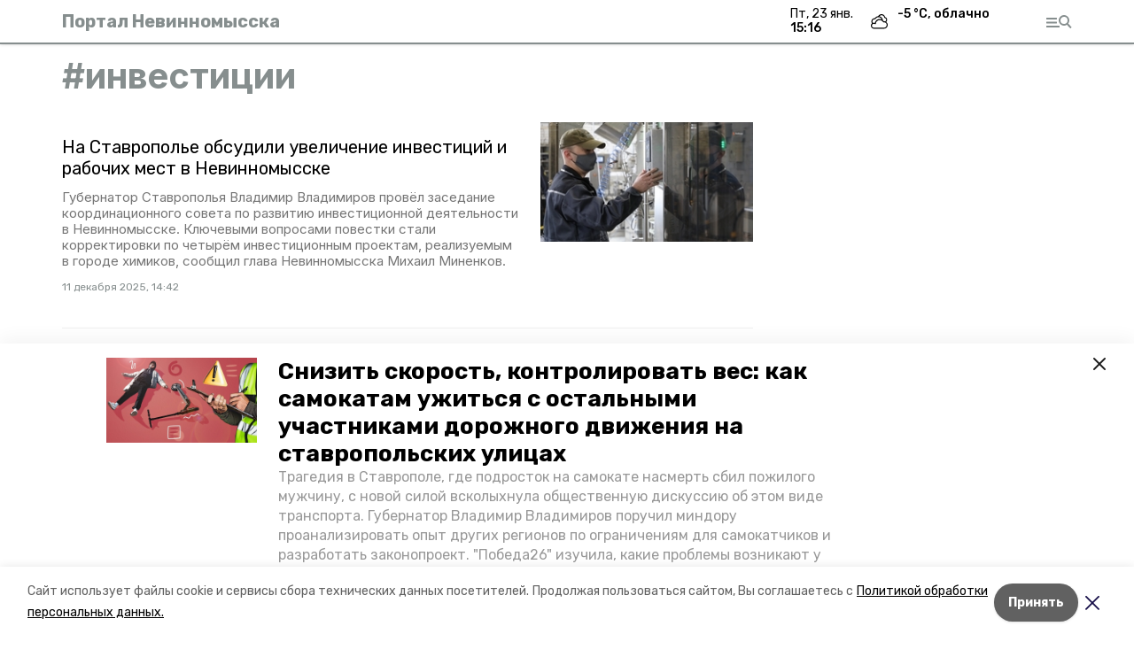

--- FILE ---
content_type: text/html; charset=utf-8
request_url: https://nevinnomisskiy.ru/tags/investitsii
body_size: 28803
content:
<!DOCTYPE html><html lang="ru" translate="no"><head><link rel="preconnect" href="https://fonts.googleapis.com"/><script>window.yaContextCb = window.yaContextCb || []</script><script src="https://yandex.ru/ads/system/context.js" async=""></script><link rel="preconnect" href="https://fonts.gstatic.com" crossorigin /><meta charSet="utf-8"/><script async="" src="https://jsn.24smi.net/smi.js"></script><script>(window.smiq = window.smiq || []).push();</script><link rel="icon" href="https://nevinnomisskiy.ru/attachments/94a29ed8673203bbb19161cd06c35ae06deef1b2/store/cf2d00a49cf53f217e501b7e7caa0dd91a343a7f78663acef44dc30290e7/favicon.ico" type="image/x-icon"/><style>:root {--active-color: #868E8E}</style><style>:root {--links-color: #868E8E</style><meta name="viewport" content="width=1250"/><meta name="yandex-verification" content="a2f6d4224940a7ef"/><meta name="google-site-verification" content="nn3PBJLe3rcEUHaLfJd4H1oLJlolDnn3w53wzbvRfuc"/><meta property="og:url" content="https://nevinnomisskiy.ru/tags/investitsii"/><meta property="og:type" content="website"/><meta property="og:image"/><link rel="canonical" href="https://nevinnomisskiy.ru/tags/investitsii"/><meta property="og:description" content="Новости, статьи, аналитика. Объявления: работа, авто, недвижимость. Адресно-телефонный справочник. Афиша. Погода."/><meta name="description" content="Новости, статьи, аналитика. Объявления: работа, авто, недвижимость. Адресно-телефонный справочник. Афиша. Погода."/><meta property="og:title" content="инвестиции"/><title>Все новости на тему: инвестиции | Портал Невинномысска</title><meta property="og:title" content="Все новости на тему: инвестиции | Портал Невинномысска"/><meta property="og:description" content="Читайте последние актуальные новости главных событий Ставропольского края на тему &quot;инвестиции&quot; в ленте новостей на сайте Портал Невинномысска"/><meta name="description" content="Читайте последние актуальные новости главных событий Ставропольского края на тему &quot;инвестиции&quot; в ленте новостей на сайте Портал Невинномысска"/><meta name="next-head-count" content="20"/><link rel="preload" href="/_next/static/css/dd6187f01deea643.css" as="style"/><link rel="stylesheet" href="/_next/static/css/dd6187f01deea643.css" data-n-g=""/><link rel="preload" href="/_next/static/css/d41365e681ead5cb.css" as="style"/><link rel="stylesheet" href="/_next/static/css/d41365e681ead5cb.css" data-n-p=""/><noscript data-n-css=""></noscript><script defer="" nomodule="" src="/_next/static/chunks/polyfills-5cd94c89d3acac5f.js"></script><script src="/_next/static/chunks/webpack-fd2e855103f1c7c6.js" defer=""></script><script src="/_next/static/chunks/framework-568b840ecff66744.js" defer=""></script><script src="/_next/static/chunks/main-b3fb2db701131c64.js" defer=""></script><script src="/_next/static/chunks/pages/_app-a0ea756fd36ed580.js" defer=""></script><script src="/_next/static/chunks/7747-f692cf1ce9672b82.js" defer=""></script><script src="/_next/static/chunks/pages/tags/%5Bslug%5D-89e9ca431e271bf5.js" defer=""></script><script src="/_next/static/1SoWnqBZYBpa1NDCFnmDs/_buildManifest.js" defer=""></script><script src="/_next/static/1SoWnqBZYBpa1NDCFnmDs/_ssgManifest.js" defer=""></script><script src="/_next/static/1SoWnqBZYBpa1NDCFnmDs/_middlewareManifest.js" defer=""></script><style data-href="https://fonts.googleapis.com/css2?family=Inter:wght@300;400;600;700;800;900&family=Rubik:wght@400;500;700&family=Manrope:wght@300;700;800&family=Raleway:wght@800;900&family=Montserrat:wght@400;600;700;800;900&display=swap">@font-face{font-family:'Inter';font-style:normal;font-weight:300;font-display:swap;src:url(https://fonts.gstatic.com/s/inter/v18/UcCO3FwrK3iLTeHuS_nVMrMxCp50SjIw2boKoduKmMEVuOKfMZs.woff) format('woff')}@font-face{font-family:'Inter';font-style:normal;font-weight:400;font-display:swap;src:url(https://fonts.gstatic.com/s/inter/v18/UcCO3FwrK3iLTeHuS_nVMrMxCp50SjIw2boKoduKmMEVuLyfMZs.woff) format('woff')}@font-face{font-family:'Inter';font-style:normal;font-weight:600;font-display:swap;src:url(https://fonts.gstatic.com/s/inter/v18/UcCO3FwrK3iLTeHuS_nVMrMxCp50SjIw2boKoduKmMEVuGKYMZs.woff) format('woff')}@font-face{font-family:'Inter';font-style:normal;font-weight:700;font-display:swap;src:url(https://fonts.gstatic.com/s/inter/v18/UcCO3FwrK3iLTeHuS_nVMrMxCp50SjIw2boKoduKmMEVuFuYMZs.woff) format('woff')}@font-face{font-family:'Inter';font-style:normal;font-weight:800;font-display:swap;src:url(https://fonts.gstatic.com/s/inter/v18/UcCO3FwrK3iLTeHuS_nVMrMxCp50SjIw2boKoduKmMEVuDyYMZs.woff) format('woff')}@font-face{font-family:'Inter';font-style:normal;font-weight:900;font-display:swap;src:url(https://fonts.gstatic.com/s/inter/v18/UcCO3FwrK3iLTeHuS_nVMrMxCp50SjIw2boKoduKmMEVuBWYMZs.woff) format('woff')}@font-face{font-family:'Manrope';font-style:normal;font-weight:300;font-display:swap;src:url(https://fonts.gstatic.com/s/manrope/v15/xn7_YHE41ni1AdIRqAuZuw1Bx9mbZk6jFO_G.woff) format('woff')}@font-face{font-family:'Manrope';font-style:normal;font-weight:700;font-display:swap;src:url(https://fonts.gstatic.com/s/manrope/v15/xn7_YHE41ni1AdIRqAuZuw1Bx9mbZk4aE-_G.woff) format('woff')}@font-face{font-family:'Manrope';font-style:normal;font-weight:800;font-display:swap;src:url(https://fonts.gstatic.com/s/manrope/v15/xn7_YHE41ni1AdIRqAuZuw1Bx9mbZk59E-_G.woff) format('woff')}@font-face{font-family:'Montserrat';font-style:normal;font-weight:400;font-display:swap;src:url(https://fonts.gstatic.com/s/montserrat/v29/JTUHjIg1_i6t8kCHKm4532VJOt5-QNFgpCtr6Ew9.woff) format('woff')}@font-face{font-family:'Montserrat';font-style:normal;font-weight:600;font-display:swap;src:url(https://fonts.gstatic.com/s/montserrat/v29/JTUHjIg1_i6t8kCHKm4532VJOt5-QNFgpCu170w9.woff) format('woff')}@font-face{font-family:'Montserrat';font-style:normal;font-weight:700;font-display:swap;src:url(https://fonts.gstatic.com/s/montserrat/v29/JTUHjIg1_i6t8kCHKm4532VJOt5-QNFgpCuM70w9.woff) format('woff')}@font-face{font-family:'Montserrat';font-style:normal;font-weight:800;font-display:swap;src:url(https://fonts.gstatic.com/s/montserrat/v29/JTUHjIg1_i6t8kCHKm4532VJOt5-QNFgpCvr70w9.woff) format('woff')}@font-face{font-family:'Montserrat';font-style:normal;font-weight:900;font-display:swap;src:url(https://fonts.gstatic.com/s/montserrat/v29/JTUHjIg1_i6t8kCHKm4532VJOt5-QNFgpCvC70w9.woff) format('woff')}@font-face{font-family:'Raleway';font-style:normal;font-weight:800;font-display:swap;src:url(https://fonts.gstatic.com/s/raleway/v34/1Ptxg8zYS_SKggPN4iEgvnHyvveLxVtapYCM.woff) format('woff')}@font-face{font-family:'Raleway';font-style:normal;font-weight:900;font-display:swap;src:url(https://fonts.gstatic.com/s/raleway/v34/1Ptxg8zYS_SKggPN4iEgvnHyvveLxVtzpYCM.woff) format('woff')}@font-face{font-family:'Rubik';font-style:normal;font-weight:400;font-display:swap;src:url(https://fonts.gstatic.com/s/rubik/v28/iJWZBXyIfDnIV5PNhY1KTN7Z-Yh-B4i1Uw.woff) format('woff')}@font-face{font-family:'Rubik';font-style:normal;font-weight:500;font-display:swap;src:url(https://fonts.gstatic.com/s/rubik/v28/iJWZBXyIfDnIV5PNhY1KTN7Z-Yh-NYi1Uw.woff) format('woff')}@font-face{font-family:'Rubik';font-style:normal;font-weight:700;font-display:swap;src:url(https://fonts.gstatic.com/s/rubik/v28/iJWZBXyIfDnIV5PNhY1KTN7Z-Yh-4I-1Uw.woff) format('woff')}@font-face{font-family:'Inter';font-style:normal;font-weight:300;font-display:swap;src:url(https://fonts.gstatic.com/s/inter/v18/UcC73FwrK3iLTeHuS_nVMrMxCp50SjIa2JL7W0Q5n-wU.woff2) format('woff2');unicode-range:U+0460-052F,U+1C80-1C8A,U+20B4,U+2DE0-2DFF,U+A640-A69F,U+FE2E-FE2F}@font-face{font-family:'Inter';font-style:normal;font-weight:300;font-display:swap;src:url(https://fonts.gstatic.com/s/inter/v18/UcC73FwrK3iLTeHuS_nVMrMxCp50SjIa0ZL7W0Q5n-wU.woff2) format('woff2');unicode-range:U+0301,U+0400-045F,U+0490-0491,U+04B0-04B1,U+2116}@font-face{font-family:'Inter';font-style:normal;font-weight:300;font-display:swap;src:url(https://fonts.gstatic.com/s/inter/v18/UcC73FwrK3iLTeHuS_nVMrMxCp50SjIa2ZL7W0Q5n-wU.woff2) format('woff2');unicode-range:U+1F00-1FFF}@font-face{font-family:'Inter';font-style:normal;font-weight:300;font-display:swap;src:url(https://fonts.gstatic.com/s/inter/v18/UcC73FwrK3iLTeHuS_nVMrMxCp50SjIa1pL7W0Q5n-wU.woff2) format('woff2');unicode-range:U+0370-0377,U+037A-037F,U+0384-038A,U+038C,U+038E-03A1,U+03A3-03FF}@font-face{font-family:'Inter';font-style:normal;font-weight:300;font-display:swap;src:url(https://fonts.gstatic.com/s/inter/v18/UcC73FwrK3iLTeHuS_nVMrMxCp50SjIa2pL7W0Q5n-wU.woff2) format('woff2');unicode-range:U+0102-0103,U+0110-0111,U+0128-0129,U+0168-0169,U+01A0-01A1,U+01AF-01B0,U+0300-0301,U+0303-0304,U+0308-0309,U+0323,U+0329,U+1EA0-1EF9,U+20AB}@font-face{font-family:'Inter';font-style:normal;font-weight:300;font-display:swap;src:url(https://fonts.gstatic.com/s/inter/v18/UcC73FwrK3iLTeHuS_nVMrMxCp50SjIa25L7W0Q5n-wU.woff2) format('woff2');unicode-range:U+0100-02BA,U+02BD-02C5,U+02C7-02CC,U+02CE-02D7,U+02DD-02FF,U+0304,U+0308,U+0329,U+1D00-1DBF,U+1E00-1E9F,U+1EF2-1EFF,U+2020,U+20A0-20AB,U+20AD-20C0,U+2113,U+2C60-2C7F,U+A720-A7FF}@font-face{font-family:'Inter';font-style:normal;font-weight:300;font-display:swap;src:url(https://fonts.gstatic.com/s/inter/v18/UcC73FwrK3iLTeHuS_nVMrMxCp50SjIa1ZL7W0Q5nw.woff2) format('woff2');unicode-range:U+0000-00FF,U+0131,U+0152-0153,U+02BB-02BC,U+02C6,U+02DA,U+02DC,U+0304,U+0308,U+0329,U+2000-206F,U+20AC,U+2122,U+2191,U+2193,U+2212,U+2215,U+FEFF,U+FFFD}@font-face{font-family:'Inter';font-style:normal;font-weight:400;font-display:swap;src:url(https://fonts.gstatic.com/s/inter/v18/UcC73FwrK3iLTeHuS_nVMrMxCp50SjIa2JL7W0Q5n-wU.woff2) format('woff2');unicode-range:U+0460-052F,U+1C80-1C8A,U+20B4,U+2DE0-2DFF,U+A640-A69F,U+FE2E-FE2F}@font-face{font-family:'Inter';font-style:normal;font-weight:400;font-display:swap;src:url(https://fonts.gstatic.com/s/inter/v18/UcC73FwrK3iLTeHuS_nVMrMxCp50SjIa0ZL7W0Q5n-wU.woff2) format('woff2');unicode-range:U+0301,U+0400-045F,U+0490-0491,U+04B0-04B1,U+2116}@font-face{font-family:'Inter';font-style:normal;font-weight:400;font-display:swap;src:url(https://fonts.gstatic.com/s/inter/v18/UcC73FwrK3iLTeHuS_nVMrMxCp50SjIa2ZL7W0Q5n-wU.woff2) format('woff2');unicode-range:U+1F00-1FFF}@font-face{font-family:'Inter';font-style:normal;font-weight:400;font-display:swap;src:url(https://fonts.gstatic.com/s/inter/v18/UcC73FwrK3iLTeHuS_nVMrMxCp50SjIa1pL7W0Q5n-wU.woff2) format('woff2');unicode-range:U+0370-0377,U+037A-037F,U+0384-038A,U+038C,U+038E-03A1,U+03A3-03FF}@font-face{font-family:'Inter';font-style:normal;font-weight:400;font-display:swap;src:url(https://fonts.gstatic.com/s/inter/v18/UcC73FwrK3iLTeHuS_nVMrMxCp50SjIa2pL7W0Q5n-wU.woff2) format('woff2');unicode-range:U+0102-0103,U+0110-0111,U+0128-0129,U+0168-0169,U+01A0-01A1,U+01AF-01B0,U+0300-0301,U+0303-0304,U+0308-0309,U+0323,U+0329,U+1EA0-1EF9,U+20AB}@font-face{font-family:'Inter';font-style:normal;font-weight:400;font-display:swap;src:url(https://fonts.gstatic.com/s/inter/v18/UcC73FwrK3iLTeHuS_nVMrMxCp50SjIa25L7W0Q5n-wU.woff2) format('woff2');unicode-range:U+0100-02BA,U+02BD-02C5,U+02C7-02CC,U+02CE-02D7,U+02DD-02FF,U+0304,U+0308,U+0329,U+1D00-1DBF,U+1E00-1E9F,U+1EF2-1EFF,U+2020,U+20A0-20AB,U+20AD-20C0,U+2113,U+2C60-2C7F,U+A720-A7FF}@font-face{font-family:'Inter';font-style:normal;font-weight:400;font-display:swap;src:url(https://fonts.gstatic.com/s/inter/v18/UcC73FwrK3iLTeHuS_nVMrMxCp50SjIa1ZL7W0Q5nw.woff2) format('woff2');unicode-range:U+0000-00FF,U+0131,U+0152-0153,U+02BB-02BC,U+02C6,U+02DA,U+02DC,U+0304,U+0308,U+0329,U+2000-206F,U+20AC,U+2122,U+2191,U+2193,U+2212,U+2215,U+FEFF,U+FFFD}@font-face{font-family:'Inter';font-style:normal;font-weight:600;font-display:swap;src:url(https://fonts.gstatic.com/s/inter/v18/UcC73FwrK3iLTeHuS_nVMrMxCp50SjIa2JL7W0Q5n-wU.woff2) format('woff2');unicode-range:U+0460-052F,U+1C80-1C8A,U+20B4,U+2DE0-2DFF,U+A640-A69F,U+FE2E-FE2F}@font-face{font-family:'Inter';font-style:normal;font-weight:600;font-display:swap;src:url(https://fonts.gstatic.com/s/inter/v18/UcC73FwrK3iLTeHuS_nVMrMxCp50SjIa0ZL7W0Q5n-wU.woff2) format('woff2');unicode-range:U+0301,U+0400-045F,U+0490-0491,U+04B0-04B1,U+2116}@font-face{font-family:'Inter';font-style:normal;font-weight:600;font-display:swap;src:url(https://fonts.gstatic.com/s/inter/v18/UcC73FwrK3iLTeHuS_nVMrMxCp50SjIa2ZL7W0Q5n-wU.woff2) format('woff2');unicode-range:U+1F00-1FFF}@font-face{font-family:'Inter';font-style:normal;font-weight:600;font-display:swap;src:url(https://fonts.gstatic.com/s/inter/v18/UcC73FwrK3iLTeHuS_nVMrMxCp50SjIa1pL7W0Q5n-wU.woff2) format('woff2');unicode-range:U+0370-0377,U+037A-037F,U+0384-038A,U+038C,U+038E-03A1,U+03A3-03FF}@font-face{font-family:'Inter';font-style:normal;font-weight:600;font-display:swap;src:url(https://fonts.gstatic.com/s/inter/v18/UcC73FwrK3iLTeHuS_nVMrMxCp50SjIa2pL7W0Q5n-wU.woff2) format('woff2');unicode-range:U+0102-0103,U+0110-0111,U+0128-0129,U+0168-0169,U+01A0-01A1,U+01AF-01B0,U+0300-0301,U+0303-0304,U+0308-0309,U+0323,U+0329,U+1EA0-1EF9,U+20AB}@font-face{font-family:'Inter';font-style:normal;font-weight:600;font-display:swap;src:url(https://fonts.gstatic.com/s/inter/v18/UcC73FwrK3iLTeHuS_nVMrMxCp50SjIa25L7W0Q5n-wU.woff2) format('woff2');unicode-range:U+0100-02BA,U+02BD-02C5,U+02C7-02CC,U+02CE-02D7,U+02DD-02FF,U+0304,U+0308,U+0329,U+1D00-1DBF,U+1E00-1E9F,U+1EF2-1EFF,U+2020,U+20A0-20AB,U+20AD-20C0,U+2113,U+2C60-2C7F,U+A720-A7FF}@font-face{font-family:'Inter';font-style:normal;font-weight:600;font-display:swap;src:url(https://fonts.gstatic.com/s/inter/v18/UcC73FwrK3iLTeHuS_nVMrMxCp50SjIa1ZL7W0Q5nw.woff2) format('woff2');unicode-range:U+0000-00FF,U+0131,U+0152-0153,U+02BB-02BC,U+02C6,U+02DA,U+02DC,U+0304,U+0308,U+0329,U+2000-206F,U+20AC,U+2122,U+2191,U+2193,U+2212,U+2215,U+FEFF,U+FFFD}@font-face{font-family:'Inter';font-style:normal;font-weight:700;font-display:swap;src:url(https://fonts.gstatic.com/s/inter/v18/UcC73FwrK3iLTeHuS_nVMrMxCp50SjIa2JL7W0Q5n-wU.woff2) format('woff2');unicode-range:U+0460-052F,U+1C80-1C8A,U+20B4,U+2DE0-2DFF,U+A640-A69F,U+FE2E-FE2F}@font-face{font-family:'Inter';font-style:normal;font-weight:700;font-display:swap;src:url(https://fonts.gstatic.com/s/inter/v18/UcC73FwrK3iLTeHuS_nVMrMxCp50SjIa0ZL7W0Q5n-wU.woff2) format('woff2');unicode-range:U+0301,U+0400-045F,U+0490-0491,U+04B0-04B1,U+2116}@font-face{font-family:'Inter';font-style:normal;font-weight:700;font-display:swap;src:url(https://fonts.gstatic.com/s/inter/v18/UcC73FwrK3iLTeHuS_nVMrMxCp50SjIa2ZL7W0Q5n-wU.woff2) format('woff2');unicode-range:U+1F00-1FFF}@font-face{font-family:'Inter';font-style:normal;font-weight:700;font-display:swap;src:url(https://fonts.gstatic.com/s/inter/v18/UcC73FwrK3iLTeHuS_nVMrMxCp50SjIa1pL7W0Q5n-wU.woff2) format('woff2');unicode-range:U+0370-0377,U+037A-037F,U+0384-038A,U+038C,U+038E-03A1,U+03A3-03FF}@font-face{font-family:'Inter';font-style:normal;font-weight:700;font-display:swap;src:url(https://fonts.gstatic.com/s/inter/v18/UcC73FwrK3iLTeHuS_nVMrMxCp50SjIa2pL7W0Q5n-wU.woff2) format('woff2');unicode-range:U+0102-0103,U+0110-0111,U+0128-0129,U+0168-0169,U+01A0-01A1,U+01AF-01B0,U+0300-0301,U+0303-0304,U+0308-0309,U+0323,U+0329,U+1EA0-1EF9,U+20AB}@font-face{font-family:'Inter';font-style:normal;font-weight:700;font-display:swap;src:url(https://fonts.gstatic.com/s/inter/v18/UcC73FwrK3iLTeHuS_nVMrMxCp50SjIa25L7W0Q5n-wU.woff2) format('woff2');unicode-range:U+0100-02BA,U+02BD-02C5,U+02C7-02CC,U+02CE-02D7,U+02DD-02FF,U+0304,U+0308,U+0329,U+1D00-1DBF,U+1E00-1E9F,U+1EF2-1EFF,U+2020,U+20A0-20AB,U+20AD-20C0,U+2113,U+2C60-2C7F,U+A720-A7FF}@font-face{font-family:'Inter';font-style:normal;font-weight:700;font-display:swap;src:url(https://fonts.gstatic.com/s/inter/v18/UcC73FwrK3iLTeHuS_nVMrMxCp50SjIa1ZL7W0Q5nw.woff2) format('woff2');unicode-range:U+0000-00FF,U+0131,U+0152-0153,U+02BB-02BC,U+02C6,U+02DA,U+02DC,U+0304,U+0308,U+0329,U+2000-206F,U+20AC,U+2122,U+2191,U+2193,U+2212,U+2215,U+FEFF,U+FFFD}@font-face{font-family:'Inter';font-style:normal;font-weight:800;font-display:swap;src:url(https://fonts.gstatic.com/s/inter/v18/UcC73FwrK3iLTeHuS_nVMrMxCp50SjIa2JL7W0Q5n-wU.woff2) format('woff2');unicode-range:U+0460-052F,U+1C80-1C8A,U+20B4,U+2DE0-2DFF,U+A640-A69F,U+FE2E-FE2F}@font-face{font-family:'Inter';font-style:normal;font-weight:800;font-display:swap;src:url(https://fonts.gstatic.com/s/inter/v18/UcC73FwrK3iLTeHuS_nVMrMxCp50SjIa0ZL7W0Q5n-wU.woff2) format('woff2');unicode-range:U+0301,U+0400-045F,U+0490-0491,U+04B0-04B1,U+2116}@font-face{font-family:'Inter';font-style:normal;font-weight:800;font-display:swap;src:url(https://fonts.gstatic.com/s/inter/v18/UcC73FwrK3iLTeHuS_nVMrMxCp50SjIa2ZL7W0Q5n-wU.woff2) format('woff2');unicode-range:U+1F00-1FFF}@font-face{font-family:'Inter';font-style:normal;font-weight:800;font-display:swap;src:url(https://fonts.gstatic.com/s/inter/v18/UcC73FwrK3iLTeHuS_nVMrMxCp50SjIa1pL7W0Q5n-wU.woff2) format('woff2');unicode-range:U+0370-0377,U+037A-037F,U+0384-038A,U+038C,U+038E-03A1,U+03A3-03FF}@font-face{font-family:'Inter';font-style:normal;font-weight:800;font-display:swap;src:url(https://fonts.gstatic.com/s/inter/v18/UcC73FwrK3iLTeHuS_nVMrMxCp50SjIa2pL7W0Q5n-wU.woff2) format('woff2');unicode-range:U+0102-0103,U+0110-0111,U+0128-0129,U+0168-0169,U+01A0-01A1,U+01AF-01B0,U+0300-0301,U+0303-0304,U+0308-0309,U+0323,U+0329,U+1EA0-1EF9,U+20AB}@font-face{font-family:'Inter';font-style:normal;font-weight:800;font-display:swap;src:url(https://fonts.gstatic.com/s/inter/v18/UcC73FwrK3iLTeHuS_nVMrMxCp50SjIa25L7W0Q5n-wU.woff2) format('woff2');unicode-range:U+0100-02BA,U+02BD-02C5,U+02C7-02CC,U+02CE-02D7,U+02DD-02FF,U+0304,U+0308,U+0329,U+1D00-1DBF,U+1E00-1E9F,U+1EF2-1EFF,U+2020,U+20A0-20AB,U+20AD-20C0,U+2113,U+2C60-2C7F,U+A720-A7FF}@font-face{font-family:'Inter';font-style:normal;font-weight:800;font-display:swap;src:url(https://fonts.gstatic.com/s/inter/v18/UcC73FwrK3iLTeHuS_nVMrMxCp50SjIa1ZL7W0Q5nw.woff2) format('woff2');unicode-range:U+0000-00FF,U+0131,U+0152-0153,U+02BB-02BC,U+02C6,U+02DA,U+02DC,U+0304,U+0308,U+0329,U+2000-206F,U+20AC,U+2122,U+2191,U+2193,U+2212,U+2215,U+FEFF,U+FFFD}@font-face{font-family:'Inter';font-style:normal;font-weight:900;font-display:swap;src:url(https://fonts.gstatic.com/s/inter/v18/UcC73FwrK3iLTeHuS_nVMrMxCp50SjIa2JL7W0Q5n-wU.woff2) format('woff2');unicode-range:U+0460-052F,U+1C80-1C8A,U+20B4,U+2DE0-2DFF,U+A640-A69F,U+FE2E-FE2F}@font-face{font-family:'Inter';font-style:normal;font-weight:900;font-display:swap;src:url(https://fonts.gstatic.com/s/inter/v18/UcC73FwrK3iLTeHuS_nVMrMxCp50SjIa0ZL7W0Q5n-wU.woff2) format('woff2');unicode-range:U+0301,U+0400-045F,U+0490-0491,U+04B0-04B1,U+2116}@font-face{font-family:'Inter';font-style:normal;font-weight:900;font-display:swap;src:url(https://fonts.gstatic.com/s/inter/v18/UcC73FwrK3iLTeHuS_nVMrMxCp50SjIa2ZL7W0Q5n-wU.woff2) format('woff2');unicode-range:U+1F00-1FFF}@font-face{font-family:'Inter';font-style:normal;font-weight:900;font-display:swap;src:url(https://fonts.gstatic.com/s/inter/v18/UcC73FwrK3iLTeHuS_nVMrMxCp50SjIa1pL7W0Q5n-wU.woff2) format('woff2');unicode-range:U+0370-0377,U+037A-037F,U+0384-038A,U+038C,U+038E-03A1,U+03A3-03FF}@font-face{font-family:'Inter';font-style:normal;font-weight:900;font-display:swap;src:url(https://fonts.gstatic.com/s/inter/v18/UcC73FwrK3iLTeHuS_nVMrMxCp50SjIa2pL7W0Q5n-wU.woff2) format('woff2');unicode-range:U+0102-0103,U+0110-0111,U+0128-0129,U+0168-0169,U+01A0-01A1,U+01AF-01B0,U+0300-0301,U+0303-0304,U+0308-0309,U+0323,U+0329,U+1EA0-1EF9,U+20AB}@font-face{font-family:'Inter';font-style:normal;font-weight:900;font-display:swap;src:url(https://fonts.gstatic.com/s/inter/v18/UcC73FwrK3iLTeHuS_nVMrMxCp50SjIa25L7W0Q5n-wU.woff2) format('woff2');unicode-range:U+0100-02BA,U+02BD-02C5,U+02C7-02CC,U+02CE-02D7,U+02DD-02FF,U+0304,U+0308,U+0329,U+1D00-1DBF,U+1E00-1E9F,U+1EF2-1EFF,U+2020,U+20A0-20AB,U+20AD-20C0,U+2113,U+2C60-2C7F,U+A720-A7FF}@font-face{font-family:'Inter';font-style:normal;font-weight:900;font-display:swap;src:url(https://fonts.gstatic.com/s/inter/v18/UcC73FwrK3iLTeHuS_nVMrMxCp50SjIa1ZL7W0Q5nw.woff2) format('woff2');unicode-range:U+0000-00FF,U+0131,U+0152-0153,U+02BB-02BC,U+02C6,U+02DA,U+02DC,U+0304,U+0308,U+0329,U+2000-206F,U+20AC,U+2122,U+2191,U+2193,U+2212,U+2215,U+FEFF,U+FFFD}@font-face{font-family:'Manrope';font-style:normal;font-weight:300;font-display:swap;src:url(https://fonts.gstatic.com/s/manrope/v15/xn7gYHE41ni1AdIRggqxSvfedN62Zw.woff2) format('woff2');unicode-range:U+0460-052F,U+1C80-1C8A,U+20B4,U+2DE0-2DFF,U+A640-A69F,U+FE2E-FE2F}@font-face{font-family:'Manrope';font-style:normal;font-weight:300;font-display:swap;src:url(https://fonts.gstatic.com/s/manrope/v15/xn7gYHE41ni1AdIRggOxSvfedN62Zw.woff2) format('woff2');unicode-range:U+0301,U+0400-045F,U+0490-0491,U+04B0-04B1,U+2116}@font-face{font-family:'Manrope';font-style:normal;font-weight:300;font-display:swap;src:url(https://fonts.gstatic.com/s/manrope/v15/xn7gYHE41ni1AdIRggSxSvfedN62Zw.woff2) format('woff2');unicode-range:U+0370-0377,U+037A-037F,U+0384-038A,U+038C,U+038E-03A1,U+03A3-03FF}@font-face{font-family:'Manrope';font-style:normal;font-weight:300;font-display:swap;src:url(https://fonts.gstatic.com/s/manrope/v15/xn7gYHE41ni1AdIRggixSvfedN62Zw.woff2) format('woff2');unicode-range:U+0102-0103,U+0110-0111,U+0128-0129,U+0168-0169,U+01A0-01A1,U+01AF-01B0,U+0300-0301,U+0303-0304,U+0308-0309,U+0323,U+0329,U+1EA0-1EF9,U+20AB}@font-face{font-family:'Manrope';font-style:normal;font-weight:300;font-display:swap;src:url(https://fonts.gstatic.com/s/manrope/v15/xn7gYHE41ni1AdIRggmxSvfedN62Zw.woff2) format('woff2');unicode-range:U+0100-02BA,U+02BD-02C5,U+02C7-02CC,U+02CE-02D7,U+02DD-02FF,U+0304,U+0308,U+0329,U+1D00-1DBF,U+1E00-1E9F,U+1EF2-1EFF,U+2020,U+20A0-20AB,U+20AD-20C0,U+2113,U+2C60-2C7F,U+A720-A7FF}@font-face{font-family:'Manrope';font-style:normal;font-weight:300;font-display:swap;src:url(https://fonts.gstatic.com/s/manrope/v15/xn7gYHE41ni1AdIRggexSvfedN4.woff2) format('woff2');unicode-range:U+0000-00FF,U+0131,U+0152-0153,U+02BB-02BC,U+02C6,U+02DA,U+02DC,U+0304,U+0308,U+0329,U+2000-206F,U+20AC,U+2122,U+2191,U+2193,U+2212,U+2215,U+FEFF,U+FFFD}@font-face{font-family:'Manrope';font-style:normal;font-weight:700;font-display:swap;src:url(https://fonts.gstatic.com/s/manrope/v15/xn7gYHE41ni1AdIRggqxSvfedN62Zw.woff2) format('woff2');unicode-range:U+0460-052F,U+1C80-1C8A,U+20B4,U+2DE0-2DFF,U+A640-A69F,U+FE2E-FE2F}@font-face{font-family:'Manrope';font-style:normal;font-weight:700;font-display:swap;src:url(https://fonts.gstatic.com/s/manrope/v15/xn7gYHE41ni1AdIRggOxSvfedN62Zw.woff2) format('woff2');unicode-range:U+0301,U+0400-045F,U+0490-0491,U+04B0-04B1,U+2116}@font-face{font-family:'Manrope';font-style:normal;font-weight:700;font-display:swap;src:url(https://fonts.gstatic.com/s/manrope/v15/xn7gYHE41ni1AdIRggSxSvfedN62Zw.woff2) format('woff2');unicode-range:U+0370-0377,U+037A-037F,U+0384-038A,U+038C,U+038E-03A1,U+03A3-03FF}@font-face{font-family:'Manrope';font-style:normal;font-weight:700;font-display:swap;src:url(https://fonts.gstatic.com/s/manrope/v15/xn7gYHE41ni1AdIRggixSvfedN62Zw.woff2) format('woff2');unicode-range:U+0102-0103,U+0110-0111,U+0128-0129,U+0168-0169,U+01A0-01A1,U+01AF-01B0,U+0300-0301,U+0303-0304,U+0308-0309,U+0323,U+0329,U+1EA0-1EF9,U+20AB}@font-face{font-family:'Manrope';font-style:normal;font-weight:700;font-display:swap;src:url(https://fonts.gstatic.com/s/manrope/v15/xn7gYHE41ni1AdIRggmxSvfedN62Zw.woff2) format('woff2');unicode-range:U+0100-02BA,U+02BD-02C5,U+02C7-02CC,U+02CE-02D7,U+02DD-02FF,U+0304,U+0308,U+0329,U+1D00-1DBF,U+1E00-1E9F,U+1EF2-1EFF,U+2020,U+20A0-20AB,U+20AD-20C0,U+2113,U+2C60-2C7F,U+A720-A7FF}@font-face{font-family:'Manrope';font-style:normal;font-weight:700;font-display:swap;src:url(https://fonts.gstatic.com/s/manrope/v15/xn7gYHE41ni1AdIRggexSvfedN4.woff2) format('woff2');unicode-range:U+0000-00FF,U+0131,U+0152-0153,U+02BB-02BC,U+02C6,U+02DA,U+02DC,U+0304,U+0308,U+0329,U+2000-206F,U+20AC,U+2122,U+2191,U+2193,U+2212,U+2215,U+FEFF,U+FFFD}@font-face{font-family:'Manrope';font-style:normal;font-weight:800;font-display:swap;src:url(https://fonts.gstatic.com/s/manrope/v15/xn7gYHE41ni1AdIRggqxSvfedN62Zw.woff2) format('woff2');unicode-range:U+0460-052F,U+1C80-1C8A,U+20B4,U+2DE0-2DFF,U+A640-A69F,U+FE2E-FE2F}@font-face{font-family:'Manrope';font-style:normal;font-weight:800;font-display:swap;src:url(https://fonts.gstatic.com/s/manrope/v15/xn7gYHE41ni1AdIRggOxSvfedN62Zw.woff2) format('woff2');unicode-range:U+0301,U+0400-045F,U+0490-0491,U+04B0-04B1,U+2116}@font-face{font-family:'Manrope';font-style:normal;font-weight:800;font-display:swap;src:url(https://fonts.gstatic.com/s/manrope/v15/xn7gYHE41ni1AdIRggSxSvfedN62Zw.woff2) format('woff2');unicode-range:U+0370-0377,U+037A-037F,U+0384-038A,U+038C,U+038E-03A1,U+03A3-03FF}@font-face{font-family:'Manrope';font-style:normal;font-weight:800;font-display:swap;src:url(https://fonts.gstatic.com/s/manrope/v15/xn7gYHE41ni1AdIRggixSvfedN62Zw.woff2) format('woff2');unicode-range:U+0102-0103,U+0110-0111,U+0128-0129,U+0168-0169,U+01A0-01A1,U+01AF-01B0,U+0300-0301,U+0303-0304,U+0308-0309,U+0323,U+0329,U+1EA0-1EF9,U+20AB}@font-face{font-family:'Manrope';font-style:normal;font-weight:800;font-display:swap;src:url(https://fonts.gstatic.com/s/manrope/v15/xn7gYHE41ni1AdIRggmxSvfedN62Zw.woff2) format('woff2');unicode-range:U+0100-02BA,U+02BD-02C5,U+02C7-02CC,U+02CE-02D7,U+02DD-02FF,U+0304,U+0308,U+0329,U+1D00-1DBF,U+1E00-1E9F,U+1EF2-1EFF,U+2020,U+20A0-20AB,U+20AD-20C0,U+2113,U+2C60-2C7F,U+A720-A7FF}@font-face{font-family:'Manrope';font-style:normal;font-weight:800;font-display:swap;src:url(https://fonts.gstatic.com/s/manrope/v15/xn7gYHE41ni1AdIRggexSvfedN4.woff2) format('woff2');unicode-range:U+0000-00FF,U+0131,U+0152-0153,U+02BB-02BC,U+02C6,U+02DA,U+02DC,U+0304,U+0308,U+0329,U+2000-206F,U+20AC,U+2122,U+2191,U+2193,U+2212,U+2215,U+FEFF,U+FFFD}@font-face{font-family:'Montserrat';font-style:normal;font-weight:400;font-display:swap;src:url(https://fonts.gstatic.com/s/montserrat/v29/JTUSjIg1_i6t8kCHKm459WRhyyTh89ZNpQ.woff2) format('woff2');unicode-range:U+0460-052F,U+1C80-1C8A,U+20B4,U+2DE0-2DFF,U+A640-A69F,U+FE2E-FE2F}@font-face{font-family:'Montserrat';font-style:normal;font-weight:400;font-display:swap;src:url(https://fonts.gstatic.com/s/montserrat/v29/JTUSjIg1_i6t8kCHKm459W1hyyTh89ZNpQ.woff2) format('woff2');unicode-range:U+0301,U+0400-045F,U+0490-0491,U+04B0-04B1,U+2116}@font-face{font-family:'Montserrat';font-style:normal;font-weight:400;font-display:swap;src:url(https://fonts.gstatic.com/s/montserrat/v29/JTUSjIg1_i6t8kCHKm459WZhyyTh89ZNpQ.woff2) format('woff2');unicode-range:U+0102-0103,U+0110-0111,U+0128-0129,U+0168-0169,U+01A0-01A1,U+01AF-01B0,U+0300-0301,U+0303-0304,U+0308-0309,U+0323,U+0329,U+1EA0-1EF9,U+20AB}@font-face{font-family:'Montserrat';font-style:normal;font-weight:400;font-display:swap;src:url(https://fonts.gstatic.com/s/montserrat/v29/JTUSjIg1_i6t8kCHKm459WdhyyTh89ZNpQ.woff2) format('woff2');unicode-range:U+0100-02BA,U+02BD-02C5,U+02C7-02CC,U+02CE-02D7,U+02DD-02FF,U+0304,U+0308,U+0329,U+1D00-1DBF,U+1E00-1E9F,U+1EF2-1EFF,U+2020,U+20A0-20AB,U+20AD-20C0,U+2113,U+2C60-2C7F,U+A720-A7FF}@font-face{font-family:'Montserrat';font-style:normal;font-weight:400;font-display:swap;src:url(https://fonts.gstatic.com/s/montserrat/v29/JTUSjIg1_i6t8kCHKm459WlhyyTh89Y.woff2) format('woff2');unicode-range:U+0000-00FF,U+0131,U+0152-0153,U+02BB-02BC,U+02C6,U+02DA,U+02DC,U+0304,U+0308,U+0329,U+2000-206F,U+20AC,U+2122,U+2191,U+2193,U+2212,U+2215,U+FEFF,U+FFFD}@font-face{font-family:'Montserrat';font-style:normal;font-weight:600;font-display:swap;src:url(https://fonts.gstatic.com/s/montserrat/v29/JTUSjIg1_i6t8kCHKm459WRhyyTh89ZNpQ.woff2) format('woff2');unicode-range:U+0460-052F,U+1C80-1C8A,U+20B4,U+2DE0-2DFF,U+A640-A69F,U+FE2E-FE2F}@font-face{font-family:'Montserrat';font-style:normal;font-weight:600;font-display:swap;src:url(https://fonts.gstatic.com/s/montserrat/v29/JTUSjIg1_i6t8kCHKm459W1hyyTh89ZNpQ.woff2) format('woff2');unicode-range:U+0301,U+0400-045F,U+0490-0491,U+04B0-04B1,U+2116}@font-face{font-family:'Montserrat';font-style:normal;font-weight:600;font-display:swap;src:url(https://fonts.gstatic.com/s/montserrat/v29/JTUSjIg1_i6t8kCHKm459WZhyyTh89ZNpQ.woff2) format('woff2');unicode-range:U+0102-0103,U+0110-0111,U+0128-0129,U+0168-0169,U+01A0-01A1,U+01AF-01B0,U+0300-0301,U+0303-0304,U+0308-0309,U+0323,U+0329,U+1EA0-1EF9,U+20AB}@font-face{font-family:'Montserrat';font-style:normal;font-weight:600;font-display:swap;src:url(https://fonts.gstatic.com/s/montserrat/v29/JTUSjIg1_i6t8kCHKm459WdhyyTh89ZNpQ.woff2) format('woff2');unicode-range:U+0100-02BA,U+02BD-02C5,U+02C7-02CC,U+02CE-02D7,U+02DD-02FF,U+0304,U+0308,U+0329,U+1D00-1DBF,U+1E00-1E9F,U+1EF2-1EFF,U+2020,U+20A0-20AB,U+20AD-20C0,U+2113,U+2C60-2C7F,U+A720-A7FF}@font-face{font-family:'Montserrat';font-style:normal;font-weight:600;font-display:swap;src:url(https://fonts.gstatic.com/s/montserrat/v29/JTUSjIg1_i6t8kCHKm459WlhyyTh89Y.woff2) format('woff2');unicode-range:U+0000-00FF,U+0131,U+0152-0153,U+02BB-02BC,U+02C6,U+02DA,U+02DC,U+0304,U+0308,U+0329,U+2000-206F,U+20AC,U+2122,U+2191,U+2193,U+2212,U+2215,U+FEFF,U+FFFD}@font-face{font-family:'Montserrat';font-style:normal;font-weight:700;font-display:swap;src:url(https://fonts.gstatic.com/s/montserrat/v29/JTUSjIg1_i6t8kCHKm459WRhyyTh89ZNpQ.woff2) format('woff2');unicode-range:U+0460-052F,U+1C80-1C8A,U+20B4,U+2DE0-2DFF,U+A640-A69F,U+FE2E-FE2F}@font-face{font-family:'Montserrat';font-style:normal;font-weight:700;font-display:swap;src:url(https://fonts.gstatic.com/s/montserrat/v29/JTUSjIg1_i6t8kCHKm459W1hyyTh89ZNpQ.woff2) format('woff2');unicode-range:U+0301,U+0400-045F,U+0490-0491,U+04B0-04B1,U+2116}@font-face{font-family:'Montserrat';font-style:normal;font-weight:700;font-display:swap;src:url(https://fonts.gstatic.com/s/montserrat/v29/JTUSjIg1_i6t8kCHKm459WZhyyTh89ZNpQ.woff2) format('woff2');unicode-range:U+0102-0103,U+0110-0111,U+0128-0129,U+0168-0169,U+01A0-01A1,U+01AF-01B0,U+0300-0301,U+0303-0304,U+0308-0309,U+0323,U+0329,U+1EA0-1EF9,U+20AB}@font-face{font-family:'Montserrat';font-style:normal;font-weight:700;font-display:swap;src:url(https://fonts.gstatic.com/s/montserrat/v29/JTUSjIg1_i6t8kCHKm459WdhyyTh89ZNpQ.woff2) format('woff2');unicode-range:U+0100-02BA,U+02BD-02C5,U+02C7-02CC,U+02CE-02D7,U+02DD-02FF,U+0304,U+0308,U+0329,U+1D00-1DBF,U+1E00-1E9F,U+1EF2-1EFF,U+2020,U+20A0-20AB,U+20AD-20C0,U+2113,U+2C60-2C7F,U+A720-A7FF}@font-face{font-family:'Montserrat';font-style:normal;font-weight:700;font-display:swap;src:url(https://fonts.gstatic.com/s/montserrat/v29/JTUSjIg1_i6t8kCHKm459WlhyyTh89Y.woff2) format('woff2');unicode-range:U+0000-00FF,U+0131,U+0152-0153,U+02BB-02BC,U+02C6,U+02DA,U+02DC,U+0304,U+0308,U+0329,U+2000-206F,U+20AC,U+2122,U+2191,U+2193,U+2212,U+2215,U+FEFF,U+FFFD}@font-face{font-family:'Montserrat';font-style:normal;font-weight:800;font-display:swap;src:url(https://fonts.gstatic.com/s/montserrat/v29/JTUSjIg1_i6t8kCHKm459WRhyyTh89ZNpQ.woff2) format('woff2');unicode-range:U+0460-052F,U+1C80-1C8A,U+20B4,U+2DE0-2DFF,U+A640-A69F,U+FE2E-FE2F}@font-face{font-family:'Montserrat';font-style:normal;font-weight:800;font-display:swap;src:url(https://fonts.gstatic.com/s/montserrat/v29/JTUSjIg1_i6t8kCHKm459W1hyyTh89ZNpQ.woff2) format('woff2');unicode-range:U+0301,U+0400-045F,U+0490-0491,U+04B0-04B1,U+2116}@font-face{font-family:'Montserrat';font-style:normal;font-weight:800;font-display:swap;src:url(https://fonts.gstatic.com/s/montserrat/v29/JTUSjIg1_i6t8kCHKm459WZhyyTh89ZNpQ.woff2) format('woff2');unicode-range:U+0102-0103,U+0110-0111,U+0128-0129,U+0168-0169,U+01A0-01A1,U+01AF-01B0,U+0300-0301,U+0303-0304,U+0308-0309,U+0323,U+0329,U+1EA0-1EF9,U+20AB}@font-face{font-family:'Montserrat';font-style:normal;font-weight:800;font-display:swap;src:url(https://fonts.gstatic.com/s/montserrat/v29/JTUSjIg1_i6t8kCHKm459WdhyyTh89ZNpQ.woff2) format('woff2');unicode-range:U+0100-02BA,U+02BD-02C5,U+02C7-02CC,U+02CE-02D7,U+02DD-02FF,U+0304,U+0308,U+0329,U+1D00-1DBF,U+1E00-1E9F,U+1EF2-1EFF,U+2020,U+20A0-20AB,U+20AD-20C0,U+2113,U+2C60-2C7F,U+A720-A7FF}@font-face{font-family:'Montserrat';font-style:normal;font-weight:800;font-display:swap;src:url(https://fonts.gstatic.com/s/montserrat/v29/JTUSjIg1_i6t8kCHKm459WlhyyTh89Y.woff2) format('woff2');unicode-range:U+0000-00FF,U+0131,U+0152-0153,U+02BB-02BC,U+02C6,U+02DA,U+02DC,U+0304,U+0308,U+0329,U+2000-206F,U+20AC,U+2122,U+2191,U+2193,U+2212,U+2215,U+FEFF,U+FFFD}@font-face{font-family:'Montserrat';font-style:normal;font-weight:900;font-display:swap;src:url(https://fonts.gstatic.com/s/montserrat/v29/JTUSjIg1_i6t8kCHKm459WRhyyTh89ZNpQ.woff2) format('woff2');unicode-range:U+0460-052F,U+1C80-1C8A,U+20B4,U+2DE0-2DFF,U+A640-A69F,U+FE2E-FE2F}@font-face{font-family:'Montserrat';font-style:normal;font-weight:900;font-display:swap;src:url(https://fonts.gstatic.com/s/montserrat/v29/JTUSjIg1_i6t8kCHKm459W1hyyTh89ZNpQ.woff2) format('woff2');unicode-range:U+0301,U+0400-045F,U+0490-0491,U+04B0-04B1,U+2116}@font-face{font-family:'Montserrat';font-style:normal;font-weight:900;font-display:swap;src:url(https://fonts.gstatic.com/s/montserrat/v29/JTUSjIg1_i6t8kCHKm459WZhyyTh89ZNpQ.woff2) format('woff2');unicode-range:U+0102-0103,U+0110-0111,U+0128-0129,U+0168-0169,U+01A0-01A1,U+01AF-01B0,U+0300-0301,U+0303-0304,U+0308-0309,U+0323,U+0329,U+1EA0-1EF9,U+20AB}@font-face{font-family:'Montserrat';font-style:normal;font-weight:900;font-display:swap;src:url(https://fonts.gstatic.com/s/montserrat/v29/JTUSjIg1_i6t8kCHKm459WdhyyTh89ZNpQ.woff2) format('woff2');unicode-range:U+0100-02BA,U+02BD-02C5,U+02C7-02CC,U+02CE-02D7,U+02DD-02FF,U+0304,U+0308,U+0329,U+1D00-1DBF,U+1E00-1E9F,U+1EF2-1EFF,U+2020,U+20A0-20AB,U+20AD-20C0,U+2113,U+2C60-2C7F,U+A720-A7FF}@font-face{font-family:'Montserrat';font-style:normal;font-weight:900;font-display:swap;src:url(https://fonts.gstatic.com/s/montserrat/v29/JTUSjIg1_i6t8kCHKm459WlhyyTh89Y.woff2) format('woff2');unicode-range:U+0000-00FF,U+0131,U+0152-0153,U+02BB-02BC,U+02C6,U+02DA,U+02DC,U+0304,U+0308,U+0329,U+2000-206F,U+20AC,U+2122,U+2191,U+2193,U+2212,U+2215,U+FEFF,U+FFFD}@font-face{font-family:'Raleway';font-style:normal;font-weight:800;font-display:swap;src:url(https://fonts.gstatic.com/s/raleway/v34/1Ptug8zYS_SKggPNyCAIT4ttDfCmxA.woff2) format('woff2');unicode-range:U+0460-052F,U+1C80-1C8A,U+20B4,U+2DE0-2DFF,U+A640-A69F,U+FE2E-FE2F}@font-face{font-family:'Raleway';font-style:normal;font-weight:800;font-display:swap;src:url(https://fonts.gstatic.com/s/raleway/v34/1Ptug8zYS_SKggPNyCkIT4ttDfCmxA.woff2) format('woff2');unicode-range:U+0301,U+0400-045F,U+0490-0491,U+04B0-04B1,U+2116}@font-face{font-family:'Raleway';font-style:normal;font-weight:800;font-display:swap;src:url(https://fonts.gstatic.com/s/raleway/v34/1Ptug8zYS_SKggPNyCIIT4ttDfCmxA.woff2) format('woff2');unicode-range:U+0102-0103,U+0110-0111,U+0128-0129,U+0168-0169,U+01A0-01A1,U+01AF-01B0,U+0300-0301,U+0303-0304,U+0308-0309,U+0323,U+0329,U+1EA0-1EF9,U+20AB}@font-face{font-family:'Raleway';font-style:normal;font-weight:800;font-display:swap;src:url(https://fonts.gstatic.com/s/raleway/v34/1Ptug8zYS_SKggPNyCMIT4ttDfCmxA.woff2) format('woff2');unicode-range:U+0100-02BA,U+02BD-02C5,U+02C7-02CC,U+02CE-02D7,U+02DD-02FF,U+0304,U+0308,U+0329,U+1D00-1DBF,U+1E00-1E9F,U+1EF2-1EFF,U+2020,U+20A0-20AB,U+20AD-20C0,U+2113,U+2C60-2C7F,U+A720-A7FF}@font-face{font-family:'Raleway';font-style:normal;font-weight:800;font-display:swap;src:url(https://fonts.gstatic.com/s/raleway/v34/1Ptug8zYS_SKggPNyC0IT4ttDfA.woff2) format('woff2');unicode-range:U+0000-00FF,U+0131,U+0152-0153,U+02BB-02BC,U+02C6,U+02DA,U+02DC,U+0304,U+0308,U+0329,U+2000-206F,U+20AC,U+2122,U+2191,U+2193,U+2212,U+2215,U+FEFF,U+FFFD}@font-face{font-family:'Raleway';font-style:normal;font-weight:900;font-display:swap;src:url(https://fonts.gstatic.com/s/raleway/v34/1Ptug8zYS_SKggPNyCAIT4ttDfCmxA.woff2) format('woff2');unicode-range:U+0460-052F,U+1C80-1C8A,U+20B4,U+2DE0-2DFF,U+A640-A69F,U+FE2E-FE2F}@font-face{font-family:'Raleway';font-style:normal;font-weight:900;font-display:swap;src:url(https://fonts.gstatic.com/s/raleway/v34/1Ptug8zYS_SKggPNyCkIT4ttDfCmxA.woff2) format('woff2');unicode-range:U+0301,U+0400-045F,U+0490-0491,U+04B0-04B1,U+2116}@font-face{font-family:'Raleway';font-style:normal;font-weight:900;font-display:swap;src:url(https://fonts.gstatic.com/s/raleway/v34/1Ptug8zYS_SKggPNyCIIT4ttDfCmxA.woff2) format('woff2');unicode-range:U+0102-0103,U+0110-0111,U+0128-0129,U+0168-0169,U+01A0-01A1,U+01AF-01B0,U+0300-0301,U+0303-0304,U+0308-0309,U+0323,U+0329,U+1EA0-1EF9,U+20AB}@font-face{font-family:'Raleway';font-style:normal;font-weight:900;font-display:swap;src:url(https://fonts.gstatic.com/s/raleway/v34/1Ptug8zYS_SKggPNyCMIT4ttDfCmxA.woff2) format('woff2');unicode-range:U+0100-02BA,U+02BD-02C5,U+02C7-02CC,U+02CE-02D7,U+02DD-02FF,U+0304,U+0308,U+0329,U+1D00-1DBF,U+1E00-1E9F,U+1EF2-1EFF,U+2020,U+20A0-20AB,U+20AD-20C0,U+2113,U+2C60-2C7F,U+A720-A7FF}@font-face{font-family:'Raleway';font-style:normal;font-weight:900;font-display:swap;src:url(https://fonts.gstatic.com/s/raleway/v34/1Ptug8zYS_SKggPNyC0IT4ttDfA.woff2) format('woff2');unicode-range:U+0000-00FF,U+0131,U+0152-0153,U+02BB-02BC,U+02C6,U+02DA,U+02DC,U+0304,U+0308,U+0329,U+2000-206F,U+20AC,U+2122,U+2191,U+2193,U+2212,U+2215,U+FEFF,U+FFFD}@font-face{font-family:'Rubik';font-style:normal;font-weight:400;font-display:swap;src:url(https://fonts.gstatic.com/s/rubik/v28/iJWKBXyIfDnIV7nErXyw023e1Ik.woff2) format('woff2');unicode-range:U+0600-06FF,U+0750-077F,U+0870-088E,U+0890-0891,U+0897-08E1,U+08E3-08FF,U+200C-200E,U+2010-2011,U+204F,U+2E41,U+FB50-FDFF,U+FE70-FE74,U+FE76-FEFC,U+102E0-102FB,U+10E60-10E7E,U+10EC2-10EC4,U+10EFC-10EFF,U+1EE00-1EE03,U+1EE05-1EE1F,U+1EE21-1EE22,U+1EE24,U+1EE27,U+1EE29-1EE32,U+1EE34-1EE37,U+1EE39,U+1EE3B,U+1EE42,U+1EE47,U+1EE49,U+1EE4B,U+1EE4D-1EE4F,U+1EE51-1EE52,U+1EE54,U+1EE57,U+1EE59,U+1EE5B,U+1EE5D,U+1EE5F,U+1EE61-1EE62,U+1EE64,U+1EE67-1EE6A,U+1EE6C-1EE72,U+1EE74-1EE77,U+1EE79-1EE7C,U+1EE7E,U+1EE80-1EE89,U+1EE8B-1EE9B,U+1EEA1-1EEA3,U+1EEA5-1EEA9,U+1EEAB-1EEBB,U+1EEF0-1EEF1}@font-face{font-family:'Rubik';font-style:normal;font-weight:400;font-display:swap;src:url(https://fonts.gstatic.com/s/rubik/v28/iJWKBXyIfDnIV7nMrXyw023e1Ik.woff2) format('woff2');unicode-range:U+0460-052F,U+1C80-1C8A,U+20B4,U+2DE0-2DFF,U+A640-A69F,U+FE2E-FE2F}@font-face{font-family:'Rubik';font-style:normal;font-weight:400;font-display:swap;src:url(https://fonts.gstatic.com/s/rubik/v28/iJWKBXyIfDnIV7nFrXyw023e1Ik.woff2) format('woff2');unicode-range:U+0301,U+0400-045F,U+0490-0491,U+04B0-04B1,U+2116}@font-face{font-family:'Rubik';font-style:normal;font-weight:400;font-display:swap;src:url(https://fonts.gstatic.com/s/rubik/v28/iJWKBXyIfDnIV7nDrXyw023e1Ik.woff2) format('woff2');unicode-range:U+0307-0308,U+0590-05FF,U+200C-2010,U+20AA,U+25CC,U+FB1D-FB4F}@font-face{font-family:'Rubik';font-style:normal;font-weight:400;font-display:swap;src:url(https://fonts.gstatic.com/s/rubik/v28/iJWKBXyIfDnIV7nPrXyw023e1Ik.woff2) format('woff2');unicode-range:U+0100-02BA,U+02BD-02C5,U+02C7-02CC,U+02CE-02D7,U+02DD-02FF,U+0304,U+0308,U+0329,U+1D00-1DBF,U+1E00-1E9F,U+1EF2-1EFF,U+2020,U+20A0-20AB,U+20AD-20C0,U+2113,U+2C60-2C7F,U+A720-A7FF}@font-face{font-family:'Rubik';font-style:normal;font-weight:400;font-display:swap;src:url(https://fonts.gstatic.com/s/rubik/v28/iJWKBXyIfDnIV7nBrXyw023e.woff2) format('woff2');unicode-range:U+0000-00FF,U+0131,U+0152-0153,U+02BB-02BC,U+02C6,U+02DA,U+02DC,U+0304,U+0308,U+0329,U+2000-206F,U+20AC,U+2122,U+2191,U+2193,U+2212,U+2215,U+FEFF,U+FFFD}@font-face{font-family:'Rubik';font-style:normal;font-weight:500;font-display:swap;src:url(https://fonts.gstatic.com/s/rubik/v28/iJWKBXyIfDnIV7nErXyw023e1Ik.woff2) format('woff2');unicode-range:U+0600-06FF,U+0750-077F,U+0870-088E,U+0890-0891,U+0897-08E1,U+08E3-08FF,U+200C-200E,U+2010-2011,U+204F,U+2E41,U+FB50-FDFF,U+FE70-FE74,U+FE76-FEFC,U+102E0-102FB,U+10E60-10E7E,U+10EC2-10EC4,U+10EFC-10EFF,U+1EE00-1EE03,U+1EE05-1EE1F,U+1EE21-1EE22,U+1EE24,U+1EE27,U+1EE29-1EE32,U+1EE34-1EE37,U+1EE39,U+1EE3B,U+1EE42,U+1EE47,U+1EE49,U+1EE4B,U+1EE4D-1EE4F,U+1EE51-1EE52,U+1EE54,U+1EE57,U+1EE59,U+1EE5B,U+1EE5D,U+1EE5F,U+1EE61-1EE62,U+1EE64,U+1EE67-1EE6A,U+1EE6C-1EE72,U+1EE74-1EE77,U+1EE79-1EE7C,U+1EE7E,U+1EE80-1EE89,U+1EE8B-1EE9B,U+1EEA1-1EEA3,U+1EEA5-1EEA9,U+1EEAB-1EEBB,U+1EEF0-1EEF1}@font-face{font-family:'Rubik';font-style:normal;font-weight:500;font-display:swap;src:url(https://fonts.gstatic.com/s/rubik/v28/iJWKBXyIfDnIV7nMrXyw023e1Ik.woff2) format('woff2');unicode-range:U+0460-052F,U+1C80-1C8A,U+20B4,U+2DE0-2DFF,U+A640-A69F,U+FE2E-FE2F}@font-face{font-family:'Rubik';font-style:normal;font-weight:500;font-display:swap;src:url(https://fonts.gstatic.com/s/rubik/v28/iJWKBXyIfDnIV7nFrXyw023e1Ik.woff2) format('woff2');unicode-range:U+0301,U+0400-045F,U+0490-0491,U+04B0-04B1,U+2116}@font-face{font-family:'Rubik';font-style:normal;font-weight:500;font-display:swap;src:url(https://fonts.gstatic.com/s/rubik/v28/iJWKBXyIfDnIV7nDrXyw023e1Ik.woff2) format('woff2');unicode-range:U+0307-0308,U+0590-05FF,U+200C-2010,U+20AA,U+25CC,U+FB1D-FB4F}@font-face{font-family:'Rubik';font-style:normal;font-weight:500;font-display:swap;src:url(https://fonts.gstatic.com/s/rubik/v28/iJWKBXyIfDnIV7nPrXyw023e1Ik.woff2) format('woff2');unicode-range:U+0100-02BA,U+02BD-02C5,U+02C7-02CC,U+02CE-02D7,U+02DD-02FF,U+0304,U+0308,U+0329,U+1D00-1DBF,U+1E00-1E9F,U+1EF2-1EFF,U+2020,U+20A0-20AB,U+20AD-20C0,U+2113,U+2C60-2C7F,U+A720-A7FF}@font-face{font-family:'Rubik';font-style:normal;font-weight:500;font-display:swap;src:url(https://fonts.gstatic.com/s/rubik/v28/iJWKBXyIfDnIV7nBrXyw023e.woff2) format('woff2');unicode-range:U+0000-00FF,U+0131,U+0152-0153,U+02BB-02BC,U+02C6,U+02DA,U+02DC,U+0304,U+0308,U+0329,U+2000-206F,U+20AC,U+2122,U+2191,U+2193,U+2212,U+2215,U+FEFF,U+FFFD}@font-face{font-family:'Rubik';font-style:normal;font-weight:700;font-display:swap;src:url(https://fonts.gstatic.com/s/rubik/v28/iJWKBXyIfDnIV7nErXyw023e1Ik.woff2) format('woff2');unicode-range:U+0600-06FF,U+0750-077F,U+0870-088E,U+0890-0891,U+0897-08E1,U+08E3-08FF,U+200C-200E,U+2010-2011,U+204F,U+2E41,U+FB50-FDFF,U+FE70-FE74,U+FE76-FEFC,U+102E0-102FB,U+10E60-10E7E,U+10EC2-10EC4,U+10EFC-10EFF,U+1EE00-1EE03,U+1EE05-1EE1F,U+1EE21-1EE22,U+1EE24,U+1EE27,U+1EE29-1EE32,U+1EE34-1EE37,U+1EE39,U+1EE3B,U+1EE42,U+1EE47,U+1EE49,U+1EE4B,U+1EE4D-1EE4F,U+1EE51-1EE52,U+1EE54,U+1EE57,U+1EE59,U+1EE5B,U+1EE5D,U+1EE5F,U+1EE61-1EE62,U+1EE64,U+1EE67-1EE6A,U+1EE6C-1EE72,U+1EE74-1EE77,U+1EE79-1EE7C,U+1EE7E,U+1EE80-1EE89,U+1EE8B-1EE9B,U+1EEA1-1EEA3,U+1EEA5-1EEA9,U+1EEAB-1EEBB,U+1EEF0-1EEF1}@font-face{font-family:'Rubik';font-style:normal;font-weight:700;font-display:swap;src:url(https://fonts.gstatic.com/s/rubik/v28/iJWKBXyIfDnIV7nMrXyw023e1Ik.woff2) format('woff2');unicode-range:U+0460-052F,U+1C80-1C8A,U+20B4,U+2DE0-2DFF,U+A640-A69F,U+FE2E-FE2F}@font-face{font-family:'Rubik';font-style:normal;font-weight:700;font-display:swap;src:url(https://fonts.gstatic.com/s/rubik/v28/iJWKBXyIfDnIV7nFrXyw023e1Ik.woff2) format('woff2');unicode-range:U+0301,U+0400-045F,U+0490-0491,U+04B0-04B1,U+2116}@font-face{font-family:'Rubik';font-style:normal;font-weight:700;font-display:swap;src:url(https://fonts.gstatic.com/s/rubik/v28/iJWKBXyIfDnIV7nDrXyw023e1Ik.woff2) format('woff2');unicode-range:U+0307-0308,U+0590-05FF,U+200C-2010,U+20AA,U+25CC,U+FB1D-FB4F}@font-face{font-family:'Rubik';font-style:normal;font-weight:700;font-display:swap;src:url(https://fonts.gstatic.com/s/rubik/v28/iJWKBXyIfDnIV7nPrXyw023e1Ik.woff2) format('woff2');unicode-range:U+0100-02BA,U+02BD-02C5,U+02C7-02CC,U+02CE-02D7,U+02DD-02FF,U+0304,U+0308,U+0329,U+1D00-1DBF,U+1E00-1E9F,U+1EF2-1EFF,U+2020,U+20A0-20AB,U+20AD-20C0,U+2113,U+2C60-2C7F,U+A720-A7FF}@font-face{font-family:'Rubik';font-style:normal;font-weight:700;font-display:swap;src:url(https://fonts.gstatic.com/s/rubik/v28/iJWKBXyIfDnIV7nBrXyw023e.woff2) format('woff2');unicode-range:U+0000-00FF,U+0131,U+0152-0153,U+02BB-02BC,U+02C6,U+02DA,U+02DC,U+0304,U+0308,U+0329,U+2000-206F,U+20AC,U+2122,U+2191,U+2193,U+2212,U+2215,U+FEFF,U+FFFD}</style></head><body data-desktop="1"><div id="__next"><div class="Topline_topline__K_Puu"><div class="container Topline_toplineContainer__5knLr"><div class="flex items-center"><a href="/"><div class="Topline_slogan__bnhhE Topline___large__Ve3vm">Портал Невинномысска</div></a></div><div class="flex items-center"><div class=""><div class="flex lg:mr-16 leading-tight text-sm"><div class="mr-5 "><div class="first-letter:capitalize">пт, 23 янв.</div><div class="font-medium">15:15</div></div><div class="WeatherWidget_icon__bSe7F" data-icon="clouds"><div></div><div class="font-medium">-5<!-- --> °С, <!-- -->облачно</div></div></div></div><button type="button" class="Topline_menuTrigger__Pa86v"></button></div></div></div><div class="flex justify-center" data-slug="banner_1" data-provider="adfox"></div><div class="Layout_layout__sE9jW"><section class="cols"><div><h1 class="date-title">#<!-- -->инвестиции</h1><div><div class="mb-6 pb-6 border-b"><a class="block" href="/news/akonomika/2025-12-11/na-stavropolie-obsudili-uvelichenie-investitsiy-i-rabochih-mest-v-nevinnomysske-346027"><div class="Matter_top__m0BtL"><div><h2 class="Matter_title__Gd8Fj">На Ставрополье обсудили увеличение инвестиций и рабочих мест в Невинномысске</h2><div><div class="Matter_lead__DQcjW">Губернатор Ставрополья Владимир Владимиров провёл заседание координационного совета по развитию инвестиционной деятельности в Невинномысске. Ключевыми вопросами повестки стали корректировки по четырём инвестиционным проектам, реализуемым в городе химиков, сообщил глава Невинномысска Михаил Миненков.</div><span class="cm-tag">11 декабря 2025, 14:42</span></div></div><div><div><div style="filter:brightness(100%)" class="relative overflow-hidden h-0 pb-[56.25%] bg-gray-100 null" role="button" tabindex="0"><img src="/attachments/bbe8602b9b7b44f62577e47fb23f01e09a53977d/store/crop/0/96/2800/1581/250/0/21/0/4150d1a8780dcd04031aea2ddae18f475cac5001b3d54d0b973d5a7b6f04/4150d1a8780dcd04031aea2ddae18f475cac5001b3d54d0b973d5a7b6f04.webp" alt="На Ставрополье обсудили увеличение инвестиций и рабочих мест в Невинномысске" loading="lazy" class="absolute left-0 top-0 w-full h-full object-cover" style="filter:blur(10px)"/><img src="/attachments/bbe8602b9b7b44f62577e47fb23f01e09a53977d/store/crop/0/96/2800/1581/250/0/21/0/4150d1a8780dcd04031aea2ddae18f475cac5001b3d54d0b973d5a7b6f04/4150d1a8780dcd04031aea2ddae18f475cac5001b3d54d0b973d5a7b6f04.webp" alt="На Ставрополье обсудили увеличение инвестиций и рабочих мест в Невинномысске" loading="lazy" class="absolute left-0 top-0 w-full h-full object-center object-contain object-contain"/></div></div></div></div></a></div><div class="mb-6 pb-6 border-b"><a class="block" href="/news/akonomika/2025-04-19/stavropolie-privlechyot-rekordnye-425-mlrd-rubley-investitsiy-v-2025-godu-323391"><div class="Matter_top__m0BtL"><div><h2 class="Matter_title__Gd8Fj">Ставрополье привлечёт рекордные 425 млрд рублей инвестиций в 2025 году</h2><div><div class="Matter_lead__DQcjW">Министерство экономического развития Ставропольского края прогнозирует рост инвестиций в основной капитал региона на 11% в 2025 году, достигнув рекорда в 425 млрд рублей. Об этом рассказал министр экономического развития края Антон Доронин.</div><span class="cm-tag">19 апреля 2025, 11:17</span></div></div><div><div><div style="filter:brightness(100%)" class="relative overflow-hidden h-0 pb-[56.25%] bg-gray-100 null" role="button" tabindex="0"><img src="/attachments/f37a03ec21a7f913df40cfd6242cfe452c28ac07/store/crop/0/0/800/451/250/0/0/0/b9d41d8b8c4296c6970bb1416461e52adc47276b59a42f270a7c1a110777/b9d41d8b8c4296c6970bb1416461e52adc47276b59a42f270a7c1a110777.webp" alt="Ставрополье привлечёт рекордные 425 млрд рублей инвестиций в 2025 году" loading="lazy" class="absolute left-0 top-0 w-full h-full object-cover" style="filter:blur(10px)"/><img src="/attachments/f37a03ec21a7f913df40cfd6242cfe452c28ac07/store/crop/0/0/800/451/250/0/0/0/b9d41d8b8c4296c6970bb1416461e52adc47276b59a42f270a7c1a110777/b9d41d8b8c4296c6970bb1416461e52adc47276b59a42f270a7c1a110777.webp" alt="Ставрополье привлечёт рекордные 425 млрд рублей инвестиций в 2025 году" loading="lazy" class="absolute left-0 top-0 w-full h-full object-center object-contain object-contain"/></div></div></div></div></a></div><div class="mb-6 pb-6 border-b"><a class="block" href="/news/akonomika/2024-09-23/investitsionnyy-portfel-stavropolya-vklyuchaet-pochti-300-proektov-304330"><div class="Matter_top__m0BtL"><div><h2 class="Matter_title__Gd8Fj">Инвестиционный портфель Ставрополья включает почти 300 проектов</h2><div><div class="Matter_lead__DQcjW">Инвестиционная активность региона выросла на 1,6%. Сегодня объём вложений в развитие Ставрополья достигает 350 млрд рублей, сообщили в краевом минэке. </div><span class="cm-tag">23 сентября 2024, 16:17</span></div></div><div><div><div style="filter:brightness(100%)" class="relative overflow-hidden h-0 pb-[56.25%] bg-gray-100 null" role="button" tabindex="0"><img src="/attachments/ad7fa8c4badb329ae2748c48d7c57f78a8da31ff/store/crop/0/232/2240/1265/250/0/21/0/997f9ba5546fdcbc81fffbfb33aca760e84b6bd5cec3b4b425624b0b4f16/997f9ba5546fdcbc81fffbfb33aca760e84b6bd5cec3b4b425624b0b4f16.webp" alt="Инвестиционный портфель Ставрополья включает почти 300 проектов" loading="lazy" class="absolute left-0 top-0 w-full h-full object-cover" style="filter:blur(10px)"/><img src="/attachments/ad7fa8c4badb329ae2748c48d7c57f78a8da31ff/store/crop/0/232/2240/1265/250/0/21/0/997f9ba5546fdcbc81fffbfb33aca760e84b6bd5cec3b4b425624b0b4f16/997f9ba5546fdcbc81fffbfb33aca760e84b6bd5cec3b4b425624b0b4f16.webp" alt="Инвестиционный портфель Ставрополья включает почти 300 проектов" loading="lazy" class="absolute left-0 top-0 w-full h-full object-center object-contain object-contain"/></div></div></div></div></a></div><div class="mb-6 pb-6 border-b"><a class="block" href="/news/obschestvo/2024-09-10/pochti-188-mlrd-rubley-vlozhili-investory-v-proryvnye-proekty-na-stavropolya-303009"><div class="Matter_top__m0BtL"><div><h2 class="Matter_title__Gd8Fj">Почти 188 млрд рублей вложили инвесторы в прорывные проекты на Ставрополье</h2><div><div class="Matter_lead__DQcjW">Инвесторы вложили в прорывные проекты, реализуемые на Ставрополье, порядка 188 млрд рублей. Об этом сообщил глава краевого минэка Денис Полюбин.</div><span class="cm-tag">10 сентября 2024, 11:31</span></div></div><div><div><div style="filter:brightness(100%)" class="relative overflow-hidden h-0 pb-[56.25%] bg-gray-100 null" role="button" tabindex="0"><img src="/attachments/448d91f7afe838397fd6d2b7ea5d6ff157bb82f7/store/crop/0/265/2800/1581/250/0/21/0/e01c0e9654190d3013f5e98111efee97a6cac4540ad0fe3b8c9dfc2f4383/e01c0e9654190d3013f5e98111efee97a6cac4540ad0fe3b8c9dfc2f4383.webp" alt="Почти 188 млрд рублей вложили инвесторы в прорывные проекты на Ставрополье" loading="lazy" class="absolute left-0 top-0 w-full h-full object-cover" style="filter:blur(10px)"/><img src="/attachments/448d91f7afe838397fd6d2b7ea5d6ff157bb82f7/store/crop/0/265/2800/1581/250/0/21/0/e01c0e9654190d3013f5e98111efee97a6cac4540ad0fe3b8c9dfc2f4383/e01c0e9654190d3013f5e98111efee97a6cac4540ad0fe3b8c9dfc2f4383.webp" alt="Почти 188 млрд рублей вложили инвесторы в прорывные проекты на Ставрополье" loading="lazy" class="absolute left-0 top-0 w-full h-full object-center object-contain object-contain"/></div></div></div></div></a></div><div class="mb-6 pb-6 border-b"><a class="block" href="/news/akonomika/2024-07-22/nevinnomyssk-voshyol-v-troyku-gorodov-liderov-regiona-po-privlechyonnym-investitsiyam-298066"><div class="Matter_top__m0BtL"><div><h2 class="Matter_title__Gd8Fj">Невинномысск вошёл в тройку городов-лидеров региона по привлечённым инвестициям</h2><div><div class="Matter_lead__DQcjW">За 2023 год Невинномысск привлёк в основной капитал более 24 млрд рублей инвестиций. Таким образом, город стал одним из лучших на Ставрополье по данному показателю. Об этом сообщил глава промышленной столицы региона Михаил Миненков на своей странице в соцсетях.</div><span class="cm-tag">22 июля 2024, 16:07</span></div></div><div><div><div style="filter:brightness(100%)" class="relative overflow-hidden h-0 pb-[56.25%] bg-gray-100 null" role="button" tabindex="0"><img src="/attachments/f096cf3b6df4ec2e386be8e69e648c9fbf3b1c3b/store/crop/0/0/1272/719/250/0/0/0/cf6e52989ffd16499bf0d2239dd2bf430db5f3ae5cdf25eb8b2448260e29/cf6e52989ffd16499bf0d2239dd2bf430db5f3ae5cdf25eb8b2448260e29.webp" alt="Невинномысск вошёл в тройку городов-лидеров региона по привлечённым инвестициям" loading="lazy" class="absolute left-0 top-0 w-full h-full object-cover" style="filter:blur(10px)"/><img src="/attachments/f096cf3b6df4ec2e386be8e69e648c9fbf3b1c3b/store/crop/0/0/1272/719/250/0/0/0/cf6e52989ffd16499bf0d2239dd2bf430db5f3ae5cdf25eb8b2448260e29/cf6e52989ffd16499bf0d2239dd2bf430db5f3ae5cdf25eb8b2448260e29.webp" alt="Невинномысск вошёл в тройку городов-лидеров региона по привлечённым инвестициям" loading="lazy" class="absolute left-0 top-0 w-full h-full object-center object-contain object-contain"/></div></div></div></div></a></div><div class="mb-6 pb-6 border-b"><a class="block" href="/news/akonomika/2024-04-15/na-infrastrukturu-zhkh-stavropolya-napravyat-eschyo-13-8-mlrd-rubley-288640"><div class="Matter_top__m0BtL"><div><h2 class="Matter_title__Gd8Fj">На инфраструктуру ЖКХ Ставрополья направят ещё 13,8 млрд рублей</h2><div><div class="Matter_lead__DQcjW">Ставропольский край получит дополнительные инвестиции на развитие инфраструктуры ЖКХ. Региону направят 13,8 млрд рублей инвестиционно-бюджетных кредитов. Губернатор Владимир Владимиров поручил кабмину и главам территорий подготовить документы и график обновления объектов инфраструктуры.</div><span class="cm-tag">15 апреля 2024, 15:09</span></div></div><div><div><div style="filter:brightness(100%)" class="relative overflow-hidden h-0 pb-[56.25%] bg-gray-100 null" role="button" tabindex="0"><img src="/attachments/098fa45c9f4031311d574eefd78564c360ad1246/store/crop/0/0/2800/1581/250/0/21/0/44176a0da49b7bc5fbc6a747f3e2c20da71d6558f9b78b029737686cb35b/44176a0da49b7bc5fbc6a747f3e2c20da71d6558f9b78b029737686cb35b.webp" alt="На инфраструктуру ЖКХ Ставрополья направят ещё 13,8 млрд рублей" loading="lazy" class="absolute left-0 top-0 w-full h-full object-cover" style="filter:blur(10px)"/><img src="/attachments/098fa45c9f4031311d574eefd78564c360ad1246/store/crop/0/0/2800/1581/250/0/21/0/44176a0da49b7bc5fbc6a747f3e2c20da71d6558f9b78b029737686cb35b/44176a0da49b7bc5fbc6a747f3e2c20da71d6558f9b78b029737686cb35b.webp" alt="На инфраструктуру ЖКХ Ставрополья направят ещё 13,8 млрд рублей" loading="lazy" class="absolute left-0 top-0 w-full h-full object-center object-contain object-contain"/></div></div></div></div></a></div><div class="mb-6 pb-6 border-b"><a class="block" href="/news/akonomika/2024-03-22/stavropolskiy-kray-privlekaet-investorov-dlya-razvitiya-glempingov-286118"><div class="Matter_top__m0BtL"><div><h2 class="Matter_title__Gd8Fj">Ставропольский край привлекает инвесторов для развития глэмпингов</h2><div><div class="Matter_lead__DQcjW">Инвесторы, желающие создать глэмпинги в Ставропольском крае, могут получить государственную поддержку. Об этом сообщили в министерстве экономического развития региона.</div><span class="cm-tag">22 марта 2024, 12:25</span></div></div><div><div><div style="filter:brightness(100%)" class="relative overflow-hidden h-0 pb-[56.25%] bg-gray-100 null" role="button" tabindex="0"><img src="/attachments/492c52ea0ccaeab25a21220b7eacfd2c69a6393a/store/crop/0/225/1389/784/250/0/0/0/f4cd73ffd76b7e2962057c915f9afe1aee6a30eb32e2bb8654482bd678bb/f4cd73ffd76b7e2962057c915f9afe1aee6a30eb32e2bb8654482bd678bb.webp" alt="Ставропольский край привлекает инвесторов для развития глэмпингов" loading="lazy" class="absolute left-0 top-0 w-full h-full object-cover" style="filter:blur(10px)"/><img src="/attachments/492c52ea0ccaeab25a21220b7eacfd2c69a6393a/store/crop/0/225/1389/784/250/0/0/0/f4cd73ffd76b7e2962057c915f9afe1aee6a30eb32e2bb8654482bd678bb/f4cd73ffd76b7e2962057c915f9afe1aee6a30eb32e2bb8654482bd678bb.webp" alt="Ставропольский край привлекает инвесторов для развития глэмпингов" loading="lazy" class="absolute left-0 top-0 w-full h-full object-center object-contain object-contain"/></div></div></div></div></a></div><div class="mb-6 pb-6 border-b"><a class="block" href="/news/akonomika/2024-02-02/investory-gotovy-vlozhit-160-mlrd-rubley-v-proekty-na-stavropolie-280840"><div class="Matter_top__m0BtL"><div><h2 class="Matter_title__Gd8Fj">Инвесторы готовы вложить 160 млрд рублей в проекты на Ставрополье</h2><div><div class="Matter_lead__DQcjW">На реализацию проектов в Ставропольском крае инвесторы готовы направить порядка 160 млрд рублей. Об этом в пятницу, 2 февраля, заявил глава минэкономразвития Денис Полюбин на пресс-конференции, которую ТАСС совместно с «Победой26» провели в Региональном информационном центре на площадке аграрного университета.</div><span class="cm-tag">2 февраля 2024, 17:39</span></div></div><div><div><div style="filter:brightness(100%)" class="relative overflow-hidden h-0 pb-[56.25%] bg-gray-100 null" role="button" tabindex="0"><img src="/attachments/811ba93862d8c84c89858cef9ea837bd32681df3/store/crop/0/0/800/451/250/0/0/0/8c6208520291f2b6ff58f388a2ad807ccf2d6e72ce453dc5cc1a121748ba/8c6208520291f2b6ff58f388a2ad807ccf2d6e72ce453dc5cc1a121748ba.webp" alt="Инвесторы готовы вложить 160 млрд рублей в проекты на Ставрополье" loading="lazy" class="absolute left-0 top-0 w-full h-full object-cover" style="filter:blur(10px)"/><img src="/attachments/811ba93862d8c84c89858cef9ea837bd32681df3/store/crop/0/0/800/451/250/0/0/0/8c6208520291f2b6ff58f388a2ad807ccf2d6e72ce453dc5cc1a121748ba/8c6208520291f2b6ff58f388a2ad807ccf2d6e72ce453dc5cc1a121748ba.webp" alt="Инвесторы готовы вложить 160 млрд рублей в проекты на Ставрополье" loading="lazy" class="absolute left-0 top-0 w-full h-full object-center object-contain object-contain"/></div></div></div></div></a></div><div class="mb-6 pb-6 border-b"><a class="block" href="/news/akonomika/2024-01-09/kolichestvo-rabochih-mest-v-nevinnomysske-vyroslo-blagodarya-investproektam-278138"><div class="Matter_top__m0BtL"><div><h2 class="Matter_title__Gd8Fj">Количество рабочих мест в Невинномысске выросло благодаря инвестпроектам</h2><div><div class="Matter_lead__DQcjW">На Ставрополье создано около 4 тыс. новых рабочих мест благодаря реализации прорывных проектов. Как сообщил министр экономического развития края Денис Полюбин, часть этих вакансий обеспечил новый логистический хаб в Невинномысске.</div><span class="cm-tag">9 января 2024, 10:49</span></div></div><div><div><div style="filter:brightness(100%)" class="relative overflow-hidden h-0 pb-[56.25%] bg-gray-100 null" role="button" tabindex="0"><img src="/attachments/6c03d49873312dde6f04ed18878bb0d5ce804a51/store/crop/0/0/2800/1866/250/0/21/0/f9251126b3891449a1ff4527a3128f0c7b7943adeb8e00731f0016c355d9/f9251126b3891449a1ff4527a3128f0c7b7943adeb8e00731f0016c355d9.webp" alt="Количество рабочих мест в Невинномысске выросло благодаря инвестпроектам" loading="lazy" class="absolute left-0 top-0 w-full h-full object-cover" style="filter:blur(10px)"/><img src="/attachments/6c03d49873312dde6f04ed18878bb0d5ce804a51/store/crop/0/0/2800/1866/250/0/21/0/f9251126b3891449a1ff4527a3128f0c7b7943adeb8e00731f0016c355d9/f9251126b3891449a1ff4527a3128f0c7b7943adeb8e00731f0016c355d9.webp" alt="Количество рабочих мест в Невинномысске выросло благодаря инвестпроектам" loading="lazy" class="absolute left-0 top-0 w-full h-full object-center object-contain object-contain"/></div></div></div></div></a></div><div class="mb-6 pb-6 border-b"><a class="block" href="/news/akonomika/2024-01-07/godovoy-ob-yom-investitsiy-v-ekonomiku-stavropolya-dostig-300-mlrd-rubley-278056"><div class="Matter_top__m0BtL"><div><h2 class="Matter_title__Gd8Fj">Годовой объём инвестиций в экономику Ставрополья достиг 300 млрд рублей </h2><div><div class="Matter_lead__DQcjW">В Ставропольском крае ежегодно наращивают объём поступающих в экономику инвестиций. За пять лет этот показатель вырос в 1,9 раза, рассказал глава региона. </div><span class="cm-tag">7 января 2024, 15:47</span></div></div><div><div><div style="filter:brightness(100%)" class="relative overflow-hidden h-0 pb-[56.25%] bg-gray-100 null" role="button" tabindex="0"><img src="/attachments/cae83ef6c5e60bf9f3b057564a31479c4e9f198d/store/crop/463/133/2336/1320/250/0/21/0/b1e5803864fe51f77cc8d7125851f08bb0cb4279fa21ba23fa40d4bb0e05/b1e5803864fe51f77cc8d7125851f08bb0cb4279fa21ba23fa40d4bb0e05.webp" alt="Годовой объём инвестиций в экономику Ставрополья достиг 300 млрд рублей " loading="lazy" class="absolute left-0 top-0 w-full h-full object-cover" style="filter:blur(10px)"/><img src="/attachments/cae83ef6c5e60bf9f3b057564a31479c4e9f198d/store/crop/463/133/2336/1320/250/0/21/0/b1e5803864fe51f77cc8d7125851f08bb0cb4279fa21ba23fa40d4bb0e05/b1e5803864fe51f77cc8d7125851f08bb0cb4279fa21ba23fa40d4bb0e05.webp" alt="Годовой объём инвестиций в экономику Ставрополья достиг 300 млрд рублей " loading="lazy" class="absolute left-0 top-0 w-full h-full object-center object-contain object-contain"/></div></div></div></div></a></div><div class="mb-6 pb-6 border-b"><a class="block" href="/news/akonomika/2024-01-05/bolee-24-mlrd-rubley-investitsiy-privlekli-v-nevinnomyssk-v-2023-godu-277989"><div class="Matter_top__m0BtL"><div><h2 class="Matter_title__Gd8Fj">Более 24 млрд рублей инвестиций привлекли в Невинномысск в 2023 году </h2><div><div class="Matter_lead__DQcjW">По итогам 2023 года в экономику Невинномысска было привлечено 24,64 млрд рублей инвестиционных средств. Об этом сообщил глава промышленной столицы Ставрополья Михаил Миненков. </div><span class="cm-tag">5 января 2024, 19:34</span></div></div><div><div><div style="filter:brightness(100%)" class="relative overflow-hidden h-0 pb-[56.25%] bg-gray-100 null" role="button" tabindex="0"><img src="/attachments/24499d09f080bec1ad1998d65397c6badc4e6448/store/crop/0/0/2800/1581/250/0/0/0/0aa4df92a34719daa6d31a046eb00c4bf968b7e4435cffbed3fd17a6760c/0aa4df92a34719daa6d31a046eb00c4bf968b7e4435cffbed3fd17a6760c.webp" alt="Более 24 млрд рублей инвестиций привлекли в Невинномысск в 2023 году " loading="lazy" class="absolute left-0 top-0 w-full h-full object-cover" style="filter:blur(10px)"/><img src="/attachments/24499d09f080bec1ad1998d65397c6badc4e6448/store/crop/0/0/2800/1581/250/0/0/0/0aa4df92a34719daa6d31a046eb00c4bf968b7e4435cffbed3fd17a6760c/0aa4df92a34719daa6d31a046eb00c4bf968b7e4435cffbed3fd17a6760c.webp" alt="Более 24 млрд рублей инвестиций привлекли в Невинномысск в 2023 году " loading="lazy" class="absolute left-0 top-0 w-full h-full object-center object-contain object-contain"/></div></div></div></div></a></div><div class="mb-6 pb-6 border-b"><a class="block" href="/news/akonomika/2023-07-27/stavropolie-zaklyuchilo-vosem-soglasheniy-v-oblasti-ekonomiki-na-pmef-2023-262943"><div class="Matter_top__m0BtL"><div><h2 class="Matter_title__Gd8Fj">Ставрополье заключило восемь соглашений в области экономики на ПМЭФ-2023</h2><div><div class="Matter_lead__DQcjW">На Петербургском международном экономическом форуме члены делегации Ставропольского края подписали ряд соглашений. Они принесли региону свыше 20 млрд рублей инвестиций, сообщил замминистра экономического развития региона Антон Доронин.</div><span class="cm-tag">27 июля 2023, 16:13</span></div></div><div><div><div style="filter:brightness(100%)" class="relative overflow-hidden h-0 pb-[56.25%] bg-gray-100 null" role="button" tabindex="0"><img src="/attachments/63fe6354e34a798e131ba73fb253cf0e9f186ffc/store/crop/212/279/2587/1462/250/0/21/0/7d96ed545352bdf37ca2d76f07bcf0ef9707dda81e052e012333d2ebc4bf/7d96ed545352bdf37ca2d76f07bcf0ef9707dda81e052e012333d2ebc4bf.webp" alt="Ставрополье заключило восемь соглашений в области экономики на ПМЭФ-2023" loading="lazy" class="absolute left-0 top-0 w-full h-full object-cover" style="filter:blur(10px)"/><img src="/attachments/63fe6354e34a798e131ba73fb253cf0e9f186ffc/store/crop/212/279/2587/1462/250/0/21/0/7d96ed545352bdf37ca2d76f07bcf0ef9707dda81e052e012333d2ebc4bf/7d96ed545352bdf37ca2d76f07bcf0ef9707dda81e052e012333d2ebc4bf.webp" alt="Ставрополье заключило восемь соглашений в области экономики на ПМЭФ-2023" loading="lazy" class="absolute left-0 top-0 w-full h-full object-center object-contain object-contain"/></div></div></div></div></a></div><div class="mb-6 pb-6 border-b"><a class="block" href="/news/akonomika/2023-05-22/tri-sektsii-skladskih-pomescheniy-logisticheskogo-kompleksa-vozvodyat-v-nevinnomysske-na-territorii-okolo-9-5-ga-257168"><div class="Matter_top__m0BtL"><div><h2 class="Matter_title__Gd8Fj">Три секции складских помещений логистического комплекса возводят в Невинномысске на территории около 9,5 га</h2><div><div class="Matter_lead__DQcjW">Ряд логистических складов на площади около 9,5 га начал отстраивать резидент ТОСЭР Невинномысска. По сообщению местной администрации, первый блок собираются сдать в ноябре 2023 года.</div><span class="cm-tag">22 мая 2023, 13:58</span></div></div><div><div><div style="filter:brightness(100%)" class="relative overflow-hidden h-0 pb-[56.25%] bg-gray-100 null" role="button" tabindex="0"><img src="/attachments/26f357de09a64139a50c1714fb0c1a015bb9ad03/store/crop/15/268/2784/1573/250/0/21/0/8c49844bfc4179bf0cc1ead0942f1a66690ab165a07be36d377710781128/8c49844bfc4179bf0cc1ead0942f1a66690ab165a07be36d377710781128.webp" alt="Три секции складских помещений логистического комплекса возводят в Невинномысске на территории около 9,5 га" loading="lazy" class="absolute left-0 top-0 w-full h-full object-cover" style="filter:blur(10px)"/><img src="/attachments/26f357de09a64139a50c1714fb0c1a015bb9ad03/store/crop/15/268/2784/1573/250/0/21/0/8c49844bfc4179bf0cc1ead0942f1a66690ab165a07be36d377710781128/8c49844bfc4179bf0cc1ead0942f1a66690ab165a07be36d377710781128.webp" alt="Три секции складских помещений логистического комплекса возводят в Невинномысске на территории около 9,5 га" loading="lazy" class="absolute left-0 top-0 w-full h-full object-center object-contain object-contain"/></div></div></div></div></a></div><div class="mb-6 pb-6 border-b"><a class="block" href="/news/akonomika/2023-05-02/gubernator-stavropolya-zaklyuchit-chetyre-soglasheniya-v-pervyy-den-kavkazskoy-investitsionnoy-vystavki-255632"><div class="Matter_top__m0BtL"><div><h2 class="Matter_title__Gd8Fj">Губернатор Ставрополья заключит четыре соглашения в первый день Кавказской инвестиционной выставки</h2><div><div class="Matter_lead__DQcjW">Во вторник, 2 мая, в Минеральных Водах началась Первая Кавказская инвестиционная выставка. В первый же день глава Ставрополья Владимир Владимиров подпишет договоры о сотрудничестве в разных сферах.</div><span class="cm-tag">2 мая 2023, 15:49</span></div></div><div><div><div style="filter:brightness(100%)" class="relative overflow-hidden h-0 pb-[56.25%] bg-gray-100 null" role="button" tabindex="0"><img src="/attachments/5ac1a4acac1ef13a9aa3b41b2ae6df976c3525bd/store/crop/0/0/800/451/250/0/21/0/9b59298b935de19275e1d3d865acb9eef73ff26c6606468983d54a1fcf77/9b59298b935de19275e1d3d865acb9eef73ff26c6606468983d54a1fcf77.webp" alt="Губернатор Ставрополья заключит четыре соглашения в первый день Кавказской инвестиционной выставки" loading="lazy" class="absolute left-0 top-0 w-full h-full object-cover" style="filter:blur(10px)"/><img src="/attachments/5ac1a4acac1ef13a9aa3b41b2ae6df976c3525bd/store/crop/0/0/800/451/250/0/21/0/9b59298b935de19275e1d3d865acb9eef73ff26c6606468983d54a1fcf77/9b59298b935de19275e1d3d865acb9eef73ff26c6606468983d54a1fcf77.webp" alt="Губернатор Ставрополья заключит четыре соглашения в первый день Кавказской инвестиционной выставки" loading="lazy" class="absolute left-0 top-0 w-full h-full object-center object-contain object-contain"/></div></div></div></div></a></div><div class="mb-6 pb-6 border-b"><a class="block" href="/news/akonomika/2023-04-04/eksperty-ob-yasnili-stavropoltsam-pochemu-ne-stoit-investirovat-v-kredit-253067"><div class="Matter_top__m0BtL"><div><h2 class="Matter_title__Gd8Fj">Эксперты объяснили ставропольцам, почему не стоит инвестировать в кредит </h2><div><div class="Matter_lead__DQcjW">Инвестирование в кредит — это одна из самых распространённых ошибок, которые допускают начинающие инвесторы. Эксперты Регионального центра финансовой грамотности Ставропольского края предупреждают: это решение может стать катастрофичным. </div><span class="cm-tag">4 апреля 2023, 16:20</span></div></div><div><div><div style="filter:brightness(100%)" class="relative overflow-hidden h-0 pb-[56.25%] bg-gray-100 null" role="button" tabindex="0"><img src="/attachments/5b20b06979ca3fe70c253ef0e2bdaed9fae93c05/store/crop/0/129/1280/723/250/0/21/0/3547bda1e3e7278529196f34507d7a77c6f081df8fecc80299b4cd5c5521/3547bda1e3e7278529196f34507d7a77c6f081df8fecc80299b4cd5c5521.webp" alt="Эксперты объяснили ставропольцам, почему не стоит инвестировать в кредит " loading="lazy" class="absolute left-0 top-0 w-full h-full object-cover" style="filter:blur(10px)"/><img src="/attachments/5b20b06979ca3fe70c253ef0e2bdaed9fae93c05/store/crop/0/129/1280/723/250/0/21/0/3547bda1e3e7278529196f34507d7a77c6f081df8fecc80299b4cd5c5521/3547bda1e3e7278529196f34507d7a77c6f081df8fecc80299b4cd5c5521.webp" alt="Эксперты объяснили ставропольцам, почему не стоит инвестировать в кредит " loading="lazy" class="absolute left-0 top-0 w-full h-full object-center object-contain object-contain"/></div></div></div></div></a></div><div class="mb-6 pb-6 border-b"><a class="block" href="/news/akonomika/2023-04-04/na-stavropolie-do-2030-goda-realizuyut-pyat-proryvnyh-proektov-253037"><div class="Matter_top__m0BtL"><div><h2 class="Matter_title__Gd8Fj">На Ставрополье до 2030 года реализуют пять прорывных проектов</h2><div><div class="Matter_lead__DQcjW">По поручению главы Правительства Российской Федерации Ставрополье разработало пять крупных прорывных проектов, которые привлекут инвестиции в размере более 771 млрд рублей. Об этом губернатор края Владимир Владимиров рассказал во вторник, 4 апреля.</div><span class="cm-tag">4 апреля 2023, 13:34</span></div></div><div><div><div style="filter:brightness(100%)" class="relative overflow-hidden h-0 pb-[56.25%] bg-gray-100 null" role="button" tabindex="0"><img src="/attachments/b8bea794bdb4c3a633df926adb306c63daef3780/store/crop/0/0/800/451/250/0/0/0/f2c1953093df9d35281df62d1894a7717d398264b32d5ec4aa16cd64e3e1/f2c1953093df9d35281df62d1894a7717d398264b32d5ec4aa16cd64e3e1.webp" alt="На Ставрополье до 2030 года реализуют пять прорывных проектов" loading="lazy" class="absolute left-0 top-0 w-full h-full object-cover" style="filter:blur(10px)"/><img src="/attachments/b8bea794bdb4c3a633df926adb306c63daef3780/store/crop/0/0/800/451/250/0/0/0/f2c1953093df9d35281df62d1894a7717d398264b32d5ec4aa16cd64e3e1/f2c1953093df9d35281df62d1894a7717d398264b32d5ec4aa16cd64e3e1.webp" alt="На Ставрополье до 2030 года реализуют пять прорывных проектов" loading="lazy" class="absolute left-0 top-0 w-full h-full object-center object-contain object-contain"/></div></div></div></div></a></div><div class="mb-6 pb-6 border-b"><a class="block" href="/news/akonomika/2023-01-25/zavod-po-proizvodstvu-kompyuternogo-oborudovaniya-otkryli-na-stavropolie-247523"><div class="Matter_top__m0BtL"><div><h2 class="Matter_title__Gd8Fj">Завод по производству компьютерного оборудования открыли на Ставрополье </h2><div><div class="Matter_lead__DQcjW">В Ессентуках открылось производство компьютерной техники, на котором применяют и собственные разработки. На заводе побывал корреспондент «Победы26».</div><span class="cm-tag">25 января 2023, 15:17</span></div></div><div><div><div style="filter:brightness(100%)" class="relative overflow-hidden h-0 pb-[56.25%] bg-gray-100 null" role="button" tabindex="0"><img src="/attachments/796364d055744f707e7fb27d922912c435c714d8/store/crop/8/288/2791/1577/250/0/21/0/989c527f39391093eb5d34840c1080534d320048e60b62a36b9b0afb6b21/989c527f39391093eb5d34840c1080534d320048e60b62a36b9b0afb6b21.webp" alt="Завод по производству компьютерного оборудования открыли на Ставрополье " loading="lazy" class="absolute left-0 top-0 w-full h-full object-cover" style="filter:blur(10px)"/><img src="/attachments/796364d055744f707e7fb27d922912c435c714d8/store/crop/8/288/2791/1577/250/0/21/0/989c527f39391093eb5d34840c1080534d320048e60b62a36b9b0afb6b21/989c527f39391093eb5d34840c1080534d320048e60b62a36b9b0afb6b21.webp" alt="Завод по производству компьютерного оборудования открыли на Ставрополье " loading="lazy" class="absolute left-0 top-0 w-full h-full object-center object-contain object-contain"/></div></div></div></div></a></div><div class="mb-6 pb-6 border-b"><a class="block" href="/news/akonomika/2023-01-24/v-nevinnomysske-k-2025-godu-postroyat-krupnyy-logisticheskiy-tsentr-247439"><div class="Matter_top__m0BtL"><div><h2 class="Matter_title__Gd8Fj">В Невинномысске к 2025 году построят крупный логистический центр</h2><div><div class="Matter_lead__DQcjW">Глава Ставропольского края Владимир Владимиров принял участие в церемонии закладки символического камня, означающего начало строительства крупного логистического центра. Общий объём инвестиций в проект составит почти 4 млрд рублей.</div><span class="cm-tag">24 января 2023, 16:36</span></div></div><div><div><div style="filter:brightness(100%)" class="relative overflow-hidden h-0 pb-[56.25%] bg-gray-100 null" role="button" tabindex="0"><img src="/attachments/0267ca19f39d925eb06f757f1dd4a4a0af5a3465/store/crop/0/16/1102/622/250/0/21/0/9b4c75186c435e378c4ef97b8018ac73a641959bca8137f37673537a832e/9b4c75186c435e378c4ef97b8018ac73a641959bca8137f37673537a832e.webp" alt="В Невинномысске к 2025 году построят крупный логистический центр" loading="lazy" class="absolute left-0 top-0 w-full h-full object-cover" style="filter:blur(10px)"/><img src="/attachments/0267ca19f39d925eb06f757f1dd4a4a0af5a3465/store/crop/0/16/1102/622/250/0/21/0/9b4c75186c435e378c4ef97b8018ac73a641959bca8137f37673537a832e/9b4c75186c435e378c4ef97b8018ac73a641959bca8137f37673537a832e.webp" alt="В Невинномысске к 2025 году построят крупный логистический центр" loading="lazy" class="absolute left-0 top-0 w-full h-full object-center object-contain object-contain"/></div></div></div></div></a></div><div class="mb-6 pb-6 border-b"><a class="block" href="/news/akonomika/2022-12-13/eschyo-odin-rezident-toser-nachnyot-rabotat-v-nevinnomysske-244234"><div class="Matter_top__m0BtL"><div><h2 class="Matter_title__Gd8Fj">Ещё один резидент ТОСЭР начнёт работать в Невинномысске</h2><div><div class="Matter_lead__DQcjW">Инвестиционный проект стоимостью 9 миллионов рублей запустят в промышленной столице Ставропольского края в декабре 2023 года. Об этом сообщил губернатор Владимир Владимиров.</div><span class="cm-tag">13 декабря 2022, 15:10</span></div></div><div><div><div style="filter:brightness(100%)" class="relative overflow-hidden h-0 pb-[56.25%] bg-gray-100 null" role="button" tabindex="0"><img src="https://dummyimage.com/400x225/ccc/fff&amp;text=+" loading="lazy" class="absolute left-0 top-0 w-full h-full object-center object-contain object-contain" alt="Ещё один резидент ТОСЭР начнёт работать в Невинномысске"/></div></div></div></div></a></div><div class="mb-6 pb-6 border-b"><a class="block" href="/news/akonomika/2022-12-01/svyshe-63-mln-rubley-poluchit-stavropolie-na-podderzhku-agrarnyh-investproektov-243205"><div class="Matter_top__m0BtL"><div><h2 class="Matter_title__Gd8Fj">Свыше 63 млн. рублей получит Ставрополье на поддержку аграрных инвестпроектов</h2><div><div class="Matter_lead__DQcjW">Правительство РФ направит на реализацию инвестпроектов в сельском хозяйстве более 7,5 млрд рублей, из них 63,5 млн получит Ставропольский край. Эту сумму регион намерен вложить в господдержку при строительстве новых плодо- и овощехранилищ.</div><span class="cm-tag">1 декабря 2022, 11:42</span></div></div><div><div><div style="filter:brightness(100%)" class="relative overflow-hidden h-0 pb-[56.25%] bg-gray-100 null" role="button" tabindex="0"><img src="https://dummyimage.com/400x225/ccc/fff&amp;text=+" loading="lazy" class="absolute left-0 top-0 w-full h-full object-center object-contain object-contain" alt="Свыше 63 млн. рублей получит Ставрополье на поддержку аграрных инвестпроектов"/></div></div></div></div></a></div></div><div></div></div><div><div class="top-sticky"><div class="mb-4" data-slug="banner_2" data-provider="adfox"></div><div data-slug="banner_3" data-provider="adfox"></div></div></div></section></div><footer class="page-footer Footer_footer__RSgPB"><div class="container relative"><div class="Footer_contentContainer__TWhUo "><div class="Footer_cols__l40nu "><div class="text-sm"><div class="font-semibold mb-2">Разделы</div><div><a class="text-white hover:text-white hover:underline inline-block mb-2" href="/news">Новости</a></div><div><a class="text-white hover:text-white hover:underline inline-block mb-2" href="/articles">Статьи</a></div></div><div class="text-sm"><div class="font-semibold mb-2">О компании</div><div><a class="text-white hover:text-white hover:underline inline-block mb-2" href="/pages/documents">Документы</a></div><div><a class="text-white hover:text-white hover:underline inline-block mb-2" href="https://pobeda26.ru/pages/contacts">Контактная информация</a></div></div><div><div class="mb-2">Мы в соцсетях</div><div class="Footer_socials__Qzqma"><a href="https://vk.com/pobeda26ru" class="Footer_social__2YhpR Footer_vk__6rR6J"></a><a href="https://t.me/pobeda26skia" class="Footer_social__2YhpR Footer_telegram__tUYi0"></a><a href="https://ok.ru/group/52527516745881" class="Footer_social__2YhpR Footer_ok__4GpLo"></a><a href="https://zen.yandex.ru/user/49y338r0v6pc2x558nkea2w2tm" class="Footer_social__2YhpR Footer_zen__jkhrX"></a></div></div></div><div class="Footer_text__5oNo0"><h3><strong>&copy; 2017 &mdash; 2025 &laquo;Невинномысский.РУ&raquo; &mdash; портал города Невинномысска</strong></h3>
<h3>16+</h3>
<p>Учредитель ГАУ СК&nbsp;&laquo;Ставропольское краевое информационное агентство&raquo;</p>
<p>Главный редактор Тимченко М.П.</p>
<p>+7&nbsp;(86-52)&nbsp;33-51-05</p>
<p><a href="mailto:info@skia26.ru">info@skia26.ru</a></p>
<p>Воспроизведение и&nbsp;любое иное использование материалов сайта возможны только при указании активной ссылки на&nbsp;источник.</p>
<p>СМИ зарегистрировано Федеральной службой по&nbsp;надзору в&nbsp;сфере связи, информационных технологий и&nbsp;массовых коммуникаций (Роскомнадзор). Реестровая запись СМИ: Эл&nbsp;№ ФС77-72841 от&nbsp;22&nbsp;мая 2018&nbsp;г.</p>
<h3>АИС &laquo;Административная панель СМИ&raquo;</h3></div></div></div></footer></div><script id="__NEXT_DATA__" type="application/json">{"props":{"pageProps":{"tag":{"title":"инвестиции","slug":"investitsii","path":"/tags/investitsii","meta_information_attributes":{"id":null,"title":null,"keywords":null,"description":null}},"initialMatters":[{"id":346027,"title":"На Ставрополье обсудили увеличение инвестиций и рабочих мест в Невинномысске","is_promo":false,"show_authors":true,"published_at":"2025-12-11T14:42:19.000+03:00","noindex_text":null,"platform_id":21,"lightning":false,"registration_area":"bashkortostan","is_partners_matter":false,"is_exclusive":false,"has_video":false,"has_audio":false,"has_gallery":false,"images_count":2,"erid":null,"lead":"Губернатор Ставрополья Владимир Владимиров провёл заседание координационного совета по развитию инвестиционной деятельности в Невинномысске. Ключевыми вопросами повестки стали корректировки по четырём инвестиционным проектам, реализуемым в городе химиков, сообщил глава Невинномысска Михаил Миненков.","kind":"news_item","kind_path":"/news","image":{"author":null,"source":"ИА «Победа26»","description":null,"width":2800,"height":1581,"url":"/attachments/f47294ba603c19f932d4ab03d3e4ef22704568be/store/crop/0/96/2800/1581/800/0/21/0/4150d1a8780dcd04031aea2ddae18f475cac5001b3d54d0b973d5a7b6f04/4150d1a8780dcd04031aea2ddae18f475cac5001b3d54d0b973d5a7b6f04.webp","image_90":"/attachments/efd82172f699d468201f3ab010908c2ce1b184ac/store/crop/0/96/2800/1581/90/0/21/0/4150d1a8780dcd04031aea2ddae18f475cac5001b3d54d0b973d5a7b6f04/4150d1a8780dcd04031aea2ddae18f475cac5001b3d54d0b973d5a7b6f04.webp","image_250":"/attachments/bbe8602b9b7b44f62577e47fb23f01e09a53977d/store/crop/0/96/2800/1581/250/0/21/0/4150d1a8780dcd04031aea2ddae18f475cac5001b3d54d0b973d5a7b6f04/4150d1a8780dcd04031aea2ddae18f475cac5001b3d54d0b973d5a7b6f04.webp","image_800":"/attachments/f47294ba603c19f932d4ab03d3e4ef22704568be/store/crop/0/96/2800/1581/800/0/21/0/4150d1a8780dcd04031aea2ddae18f475cac5001b3d54d0b973d5a7b6f04/4150d1a8780dcd04031aea2ddae18f475cac5001b3d54d0b973d5a7b6f04.webp","image_1600":"/attachments/71380813cd70bca78040caa3d66a5b659bfdaa56/store/crop/0/96/2800/1581/1600/0/21/0/4150d1a8780dcd04031aea2ddae18f475cac5001b3d54d0b973d5a7b6f04/4150d1a8780dcd04031aea2ddae18f475cac5001b3d54d0b973d5a7b6f04.webp","apply_blackout":0},"path":"/news/akonomika/2025-12-11/na-stavropolie-obsudili-uvelichenie-investitsiy-i-rabochih-mest-v-nevinnomysske-346027","rubric_title":"Экономика","rubric_path":"/news/akonomika","type":"Новость","authors":["Вероника Николаева"],"platform_title":"Портал Невинномысска","platform_host":"https://nevinnomisskiy.ru"},{"id":323391,"title":"Ставрополье привлечёт рекордные 425 млрд рублей инвестиций в 2025 году","is_promo":false,"show_authors":true,"published_at":"2025-04-19T11:17:11.000+03:00","noindex_text":null,"platform_id":21,"lightning":false,"registration_area":"bashkortostan","is_partners_matter":false,"is_exclusive":false,"has_video":false,"has_audio":false,"has_gallery":false,"images_count":1,"erid":null,"lead":"Министерство экономического развития Ставропольского края прогнозирует рост инвестиций в основной капитал региона на 11% в 2025 году, достигнув рекорда в 425 млрд рублей. Об этом рассказал министр экономического развития края Антон Доронин.","kind":"news_item","kind_path":"/news","image":{"author":"Дмитрий Ахмадуллин /","source":"ИА \"Победа26\"","description":null,"width":800,"height":451,"url":"/attachments/b072b23a5960c068c272045e9bc98656bb767391/store/crop/0/0/800/451/800/0/0/0/b9d41d8b8c4296c6970bb1416461e52adc47276b59a42f270a7c1a110777/b9d41d8b8c4296c6970bb1416461e52adc47276b59a42f270a7c1a110777.webp","image_90":"/attachments/6db612f44d276dae5a33e5a6370ecb10ee9cd56c/store/crop/0/0/800/451/90/0/0/0/b9d41d8b8c4296c6970bb1416461e52adc47276b59a42f270a7c1a110777/b9d41d8b8c4296c6970bb1416461e52adc47276b59a42f270a7c1a110777.webp","image_250":"/attachments/f37a03ec21a7f913df40cfd6242cfe452c28ac07/store/crop/0/0/800/451/250/0/0/0/b9d41d8b8c4296c6970bb1416461e52adc47276b59a42f270a7c1a110777/b9d41d8b8c4296c6970bb1416461e52adc47276b59a42f270a7c1a110777.webp","image_800":"/attachments/b072b23a5960c068c272045e9bc98656bb767391/store/crop/0/0/800/451/800/0/0/0/b9d41d8b8c4296c6970bb1416461e52adc47276b59a42f270a7c1a110777/b9d41d8b8c4296c6970bb1416461e52adc47276b59a42f270a7c1a110777.webp","image_1600":"/attachments/bade7e73aa9cc08dcd1a5666fe7fac74ce40c915/store/crop/0/0/800/451/1600/0/0/0/b9d41d8b8c4296c6970bb1416461e52adc47276b59a42f270a7c1a110777/b9d41d8b8c4296c6970bb1416461e52adc47276b59a42f270a7c1a110777.webp","apply_blackout":0},"path":"/news/akonomika/2025-04-19/stavropolie-privlechyot-rekordnye-425-mlrd-rubley-investitsiy-v-2025-godu-323391","rubric_title":"Экономика","rubric_path":"/news/akonomika","type":"Новость","authors":["Лолита Кунижева"],"platform_title":"Портал Невинномысска","platform_host":"https://nevinnomisskiy.ru"},{"id":304330,"title":"Инвестиционный портфель Ставрополья включает почти 300 проектов","is_promo":false,"show_authors":true,"published_at":"2024-09-23T16:17:36.000+03:00","noindex_text":null,"platform_id":21,"lightning":false,"registration_area":"bashkortostan","is_partners_matter":false,"is_exclusive":false,"has_video":false,"has_audio":false,"has_gallery":false,"images_count":2,"erid":null,"lead":"Инвестиционная активность региона выросла на 1,6%. Сегодня объём вложений в развитие Ставрополья достигает 350 млрд рублей, сообщили в краевом минэке. ","kind":"news_item","kind_path":"/news","image":{"author":null,"source":"ИА «Победа26»","description":null,"width":2240,"height":1265,"url":"/attachments/4869a08625bf5cc2720bd953e3bb464b8d4383bd/store/crop/0/232/2240/1265/800/0/21/0/997f9ba5546fdcbc81fffbfb33aca760e84b6bd5cec3b4b425624b0b4f16/997f9ba5546fdcbc81fffbfb33aca760e84b6bd5cec3b4b425624b0b4f16.webp","image_90":"/attachments/b2894137988fae49ea519ad8b093d9ed78b37655/store/crop/0/232/2240/1265/90/0/21/0/997f9ba5546fdcbc81fffbfb33aca760e84b6bd5cec3b4b425624b0b4f16/997f9ba5546fdcbc81fffbfb33aca760e84b6bd5cec3b4b425624b0b4f16.webp","image_250":"/attachments/ad7fa8c4badb329ae2748c48d7c57f78a8da31ff/store/crop/0/232/2240/1265/250/0/21/0/997f9ba5546fdcbc81fffbfb33aca760e84b6bd5cec3b4b425624b0b4f16/997f9ba5546fdcbc81fffbfb33aca760e84b6bd5cec3b4b425624b0b4f16.webp","image_800":"/attachments/4869a08625bf5cc2720bd953e3bb464b8d4383bd/store/crop/0/232/2240/1265/800/0/21/0/997f9ba5546fdcbc81fffbfb33aca760e84b6bd5cec3b4b425624b0b4f16/997f9ba5546fdcbc81fffbfb33aca760e84b6bd5cec3b4b425624b0b4f16.webp","image_1600":"/attachments/4a4adf6c839ae60992cd103d6897f37fbd238541/store/crop/0/232/2240/1265/1600/0/21/0/997f9ba5546fdcbc81fffbfb33aca760e84b6bd5cec3b4b425624b0b4f16/997f9ba5546fdcbc81fffbfb33aca760e84b6bd5cec3b4b425624b0b4f16.webp","apply_blackout":0},"path":"/news/akonomika/2024-09-23/investitsionnyy-portfel-stavropolya-vklyuchaet-pochti-300-proektov-304330","rubric_title":"Экономика","rubric_path":"/news/akonomika","type":"Новость","authors":["Анастасия Колмыкова"],"platform_title":"Портал Невинномысска","platform_host":"https://nevinnomisskiy.ru"},{"id":303009,"title":"Почти 188 млрд рублей вложили инвесторы в прорывные проекты на Ставрополье","is_promo":false,"show_authors":true,"published_at":"2024-09-10T11:31:00.000+03:00","noindex_text":null,"platform_id":21,"lightning":false,"registration_area":"bashkortostan","is_partners_matter":false,"is_exclusive":false,"has_video":false,"has_audio":false,"has_gallery":false,"images_count":2,"erid":null,"lead":"Инвесторы вложили в прорывные проекты, реализуемые на Ставрополье, порядка 188 млрд рублей. Об этом сообщил глава краевого минэка Денис Полюбин.","kind":"news_item","kind_path":"/news","image":{"author":null,"source":"ИА «Победа26»","description":null,"width":2800,"height":1581,"url":"/attachments/6b3c6baac2f6b88d217f97e3441dbb7617dc9bd4/store/crop/0/265/2800/1581/800/0/21/0/e01c0e9654190d3013f5e98111efee97a6cac4540ad0fe3b8c9dfc2f4383/e01c0e9654190d3013f5e98111efee97a6cac4540ad0fe3b8c9dfc2f4383.webp","image_90":"/attachments/2049429e2c2fb28a3d03b02792b13d1046a49e53/store/crop/0/265/2800/1581/90/0/21/0/e01c0e9654190d3013f5e98111efee97a6cac4540ad0fe3b8c9dfc2f4383/e01c0e9654190d3013f5e98111efee97a6cac4540ad0fe3b8c9dfc2f4383.webp","image_250":"/attachments/448d91f7afe838397fd6d2b7ea5d6ff157bb82f7/store/crop/0/265/2800/1581/250/0/21/0/e01c0e9654190d3013f5e98111efee97a6cac4540ad0fe3b8c9dfc2f4383/e01c0e9654190d3013f5e98111efee97a6cac4540ad0fe3b8c9dfc2f4383.webp","image_800":"/attachments/6b3c6baac2f6b88d217f97e3441dbb7617dc9bd4/store/crop/0/265/2800/1581/800/0/21/0/e01c0e9654190d3013f5e98111efee97a6cac4540ad0fe3b8c9dfc2f4383/e01c0e9654190d3013f5e98111efee97a6cac4540ad0fe3b8c9dfc2f4383.webp","image_1600":"/attachments/d968bd873950c30f94d9a35fdbedd8b4f4a7e4ec/store/crop/0/265/2800/1581/1600/0/21/0/e01c0e9654190d3013f5e98111efee97a6cac4540ad0fe3b8c9dfc2f4383/e01c0e9654190d3013f5e98111efee97a6cac4540ad0fe3b8c9dfc2f4383.webp","apply_blackout":0},"path":"/news/obschestvo/2024-09-10/pochti-188-mlrd-rubley-vlozhili-investory-v-proryvnye-proekty-na-stavropolya-303009","rubric_title":"Общество","rubric_path":"/news/obschestvo","type":"Новость","authors":["Алина Журавлёва"],"platform_title":"Портал Невинномысска","platform_host":"https://nevinnomisskiy.ru"},{"id":298066,"title":"Невинномысск вошёл в тройку городов-лидеров региона по привлечённым инвестициям","is_promo":false,"show_authors":true,"published_at":"2024-07-22T16:07:14.000+03:00","noindex_text":null,"platform_id":21,"lightning":false,"registration_area":"bashkortostan","is_partners_matter":false,"is_exclusive":false,"has_video":false,"has_audio":false,"has_gallery":false,"images_count":2,"erid":null,"lead":"За 2023 год Невинномысск привлёк в основной капитал более 24 млрд рублей инвестиций. Таким образом, город стал одним из лучших на Ставрополье по данному показателю. Об этом сообщил глава промышленной столицы региона Михаил Миненков на своей странице в соцсетях.","kind":"news_item","kind_path":"/news","image":{"author":null,"source":"соцсети Михаила Миненкова","description":null,"width":1272,"height":719,"url":"/attachments/9365661a8cd3f0a887da9c29105fab19e6b18452/store/crop/0/0/1272/719/800/0/0/0/cf6e52989ffd16499bf0d2239dd2bf430db5f3ae5cdf25eb8b2448260e29/cf6e52989ffd16499bf0d2239dd2bf430db5f3ae5cdf25eb8b2448260e29.webp","image_90":"/attachments/58d9193478c09ce02e8cfccd4ffe6a71e63653df/store/crop/0/0/1272/719/90/0/0/0/cf6e52989ffd16499bf0d2239dd2bf430db5f3ae5cdf25eb8b2448260e29/cf6e52989ffd16499bf0d2239dd2bf430db5f3ae5cdf25eb8b2448260e29.webp","image_250":"/attachments/f096cf3b6df4ec2e386be8e69e648c9fbf3b1c3b/store/crop/0/0/1272/719/250/0/0/0/cf6e52989ffd16499bf0d2239dd2bf430db5f3ae5cdf25eb8b2448260e29/cf6e52989ffd16499bf0d2239dd2bf430db5f3ae5cdf25eb8b2448260e29.webp","image_800":"/attachments/9365661a8cd3f0a887da9c29105fab19e6b18452/store/crop/0/0/1272/719/800/0/0/0/cf6e52989ffd16499bf0d2239dd2bf430db5f3ae5cdf25eb8b2448260e29/cf6e52989ffd16499bf0d2239dd2bf430db5f3ae5cdf25eb8b2448260e29.webp","image_1600":"/attachments/8115000ab72a40ebad86eba62ff1a8af53812364/store/crop/0/0/1272/719/1600/0/0/0/cf6e52989ffd16499bf0d2239dd2bf430db5f3ae5cdf25eb8b2448260e29/cf6e52989ffd16499bf0d2239dd2bf430db5f3ae5cdf25eb8b2448260e29.webp","apply_blackout":0},"path":"/news/akonomika/2024-07-22/nevinnomyssk-voshyol-v-troyku-gorodov-liderov-regiona-po-privlechyonnym-investitsiyam-298066","rubric_title":"Экономика","rubric_path":"/news/akonomika","type":"Новость","authors":["Анастасия Ряжская"],"platform_title":"Портал Невинномысска","platform_host":"https://nevinnomisskiy.ru"},{"id":288640,"title":"На инфраструктуру ЖКХ Ставрополья направят ещё 13,8 млрд рублей","is_promo":false,"show_authors":true,"published_at":"2024-04-15T15:09:00.000+03:00","noindex_text":null,"platform_id":21,"lightning":false,"registration_area":"bashkortostan","is_partners_matter":false,"is_exclusive":false,"has_video":false,"has_audio":false,"has_gallery":false,"images_count":2,"erid":null,"lead":"Ставропольский край получит дополнительные инвестиции на развитие инфраструктуры ЖКХ. Региону направят 13,8 млрд рублей инвестиционно-бюджетных кредитов. Губернатор Владимир Владимиров поручил кабмину и главам территорий подготовить документы и график обновления объектов инфраструктуры.","kind":"news_item","kind_path":"/news","image":{"author":"Дмитрий Ахмадуллин /","source":" ИА «Победа26»","description":null,"width":2800,"height":1581,"url":"/attachments/cb6f23213d2b928b4a64a787f3f69525b6481996/store/crop/0/0/2800/1581/800/0/21/0/44176a0da49b7bc5fbc6a747f3e2c20da71d6558f9b78b029737686cb35b/44176a0da49b7bc5fbc6a747f3e2c20da71d6558f9b78b029737686cb35b.webp","image_90":"/attachments/76c80b93f7504bc96da2e039613cd04dd5dd6e59/store/crop/0/0/2800/1581/90/0/21/0/44176a0da49b7bc5fbc6a747f3e2c20da71d6558f9b78b029737686cb35b/44176a0da49b7bc5fbc6a747f3e2c20da71d6558f9b78b029737686cb35b.webp","image_250":"/attachments/098fa45c9f4031311d574eefd78564c360ad1246/store/crop/0/0/2800/1581/250/0/21/0/44176a0da49b7bc5fbc6a747f3e2c20da71d6558f9b78b029737686cb35b/44176a0da49b7bc5fbc6a747f3e2c20da71d6558f9b78b029737686cb35b.webp","image_800":"/attachments/cb6f23213d2b928b4a64a787f3f69525b6481996/store/crop/0/0/2800/1581/800/0/21/0/44176a0da49b7bc5fbc6a747f3e2c20da71d6558f9b78b029737686cb35b/44176a0da49b7bc5fbc6a747f3e2c20da71d6558f9b78b029737686cb35b.webp","image_1600":"/attachments/528db419f3932d14a0b82ccf65fc65ed422cd11b/store/crop/0/0/2800/1581/1600/0/21/0/44176a0da49b7bc5fbc6a747f3e2c20da71d6558f9b78b029737686cb35b/44176a0da49b7bc5fbc6a747f3e2c20da71d6558f9b78b029737686cb35b.webp","apply_blackout":0},"path":"/news/akonomika/2024-04-15/na-infrastrukturu-zhkh-stavropolya-napravyat-eschyo-13-8-mlrd-rubley-288640","rubric_title":"Экономика","rubric_path":"/news/akonomika","type":"Новость","authors":["Майя Неверович"],"platform_title":"Портал Невинномысска","platform_host":"https://nevinnomisskiy.ru"},{"id":286118,"title":"Ставропольский край привлекает инвесторов для развития глэмпингов","is_promo":false,"show_authors":true,"published_at":"2024-03-22T12:25:41.000+03:00","noindex_text":null,"platform_id":21,"lightning":false,"registration_area":"bashkortostan","is_partners_matter":false,"is_exclusive":false,"has_video":false,"has_audio":false,"has_gallery":false,"images_count":2,"erid":null,"lead":"Инвесторы, желающие создать глэмпинги в Ставропольском крае, могут получить государственную поддержку. Об этом сообщили в министерстве экономического развития региона.","kind":"news_item","kind_path":"/news","image":{"author":null,"source":"пресс-служба Железноводска","description":null,"width":1389,"height":784,"url":"/attachments/0504f4bb1700018dfc550179e376877959bdbc88/store/crop/0/225/1389/784/800/0/0/0/f4cd73ffd76b7e2962057c915f9afe1aee6a30eb32e2bb8654482bd678bb/f4cd73ffd76b7e2962057c915f9afe1aee6a30eb32e2bb8654482bd678bb.webp","image_90":"/attachments/9ffc975e53cf3cb2f1153be061158513e1a1a449/store/crop/0/225/1389/784/90/0/0/0/f4cd73ffd76b7e2962057c915f9afe1aee6a30eb32e2bb8654482bd678bb/f4cd73ffd76b7e2962057c915f9afe1aee6a30eb32e2bb8654482bd678bb.webp","image_250":"/attachments/492c52ea0ccaeab25a21220b7eacfd2c69a6393a/store/crop/0/225/1389/784/250/0/0/0/f4cd73ffd76b7e2962057c915f9afe1aee6a30eb32e2bb8654482bd678bb/f4cd73ffd76b7e2962057c915f9afe1aee6a30eb32e2bb8654482bd678bb.webp","image_800":"/attachments/0504f4bb1700018dfc550179e376877959bdbc88/store/crop/0/225/1389/784/800/0/0/0/f4cd73ffd76b7e2962057c915f9afe1aee6a30eb32e2bb8654482bd678bb/f4cd73ffd76b7e2962057c915f9afe1aee6a30eb32e2bb8654482bd678bb.webp","image_1600":"/attachments/5182010d9e370daa12ec5bdfeb99762e01274195/store/crop/0/225/1389/784/1600/0/0/0/f4cd73ffd76b7e2962057c915f9afe1aee6a30eb32e2bb8654482bd678bb/f4cd73ffd76b7e2962057c915f9afe1aee6a30eb32e2bb8654482bd678bb.webp","apply_blackout":0},"path":"/news/akonomika/2024-03-22/stavropolskiy-kray-privlekaet-investorov-dlya-razvitiya-glempingov-286118","rubric_title":"Экономика","rubric_path":"/news/akonomika","type":"Новость","authors":["Майя Неверович"],"platform_title":"Портал Невинномысска","platform_host":"https://nevinnomisskiy.ru"},{"id":280840,"title":"Инвесторы готовы вложить 160 млрд рублей в проекты на Ставрополье","is_promo":false,"show_authors":true,"published_at":"2024-02-02T17:39:49.000+03:00","noindex_text":null,"platform_id":21,"lightning":false,"registration_area":"bashkortostan","is_partners_matter":false,"is_exclusive":false,"has_video":false,"has_audio":false,"has_gallery":false,"images_count":2,"erid":null,"lead":"На реализацию проектов в Ставропольском крае инвесторы готовы направить порядка 160 млрд рублей. Об этом в пятницу, 2 февраля, заявил глава минэкономразвития Денис Полюбин на пресс-конференции, которую ТАСС совместно с «Победой26» провели в Региональном информационном центре на площадке аграрного университета.","kind":"news_item","kind_path":"/news","image":{"author":null,"source":"ИА «Победа26»","description":null,"width":800,"height":451,"url":"/attachments/8607760ddc1a71959ed3fb47fbf96d0f3c1ffb5c/store/crop/0/0/800/451/800/0/0/0/8c6208520291f2b6ff58f388a2ad807ccf2d6e72ce453dc5cc1a121748ba/8c6208520291f2b6ff58f388a2ad807ccf2d6e72ce453dc5cc1a121748ba.webp","image_90":"/attachments/8df81bddebe3e6884934680af9dec85264093a72/store/crop/0/0/800/451/90/0/0/0/8c6208520291f2b6ff58f388a2ad807ccf2d6e72ce453dc5cc1a121748ba/8c6208520291f2b6ff58f388a2ad807ccf2d6e72ce453dc5cc1a121748ba.webp","image_250":"/attachments/811ba93862d8c84c89858cef9ea837bd32681df3/store/crop/0/0/800/451/250/0/0/0/8c6208520291f2b6ff58f388a2ad807ccf2d6e72ce453dc5cc1a121748ba/8c6208520291f2b6ff58f388a2ad807ccf2d6e72ce453dc5cc1a121748ba.webp","image_800":"/attachments/8607760ddc1a71959ed3fb47fbf96d0f3c1ffb5c/store/crop/0/0/800/451/800/0/0/0/8c6208520291f2b6ff58f388a2ad807ccf2d6e72ce453dc5cc1a121748ba/8c6208520291f2b6ff58f388a2ad807ccf2d6e72ce453dc5cc1a121748ba.webp","image_1600":"/attachments/7b2a6b2333cdf8e7e873216f7c1407339e376cf7/store/crop/0/0/800/451/1600/0/0/0/8c6208520291f2b6ff58f388a2ad807ccf2d6e72ce453dc5cc1a121748ba/8c6208520291f2b6ff58f388a2ad807ccf2d6e72ce453dc5cc1a121748ba.webp","apply_blackout":0},"path":"/news/akonomika/2024-02-02/investory-gotovy-vlozhit-160-mlrd-rubley-v-proekty-na-stavropolie-280840","rubric_title":"Экономика","rubric_path":"/news/akonomika","type":"Новость","authors":["Алина Журавлёва"],"platform_title":"Портал Невинномысска","platform_host":"https://nevinnomisskiy.ru"},{"id":278138,"title":"Количество рабочих мест в Невинномысске выросло благодаря инвестпроектам","is_promo":false,"show_authors":true,"published_at":"2024-01-09T10:49:00.000+03:00","noindex_text":null,"platform_id":21,"lightning":false,"registration_area":"bashkortostan","is_partners_matter":false,"is_exclusive":false,"has_video":false,"has_audio":false,"has_gallery":false,"images_count":2,"erid":null,"lead":"На Ставрополье создано около 4 тыс. новых рабочих мест благодаря реализации прорывных проектов. Как сообщил министр экономического развития края Денис Полюбин, часть этих вакансий обеспечил новый логистический хаб в Невинномысске.","kind":"news_item","kind_path":"/news","image":{"author":null,"source":"ИА «Победа26»","description":null,"width":2800,"height":1866,"url":"/attachments/87bed689f5bbb0e9bfa7cd58dcefed51f080398d/store/crop/0/0/2800/1866/800/0/21/0/f9251126b3891449a1ff4527a3128f0c7b7943adeb8e00731f0016c355d9/f9251126b3891449a1ff4527a3128f0c7b7943adeb8e00731f0016c355d9.webp","image_90":"/attachments/94e65e34fa125abbc34042c83f557b6fdb14d385/store/crop/0/0/2800/1866/90/0/21/0/f9251126b3891449a1ff4527a3128f0c7b7943adeb8e00731f0016c355d9/f9251126b3891449a1ff4527a3128f0c7b7943adeb8e00731f0016c355d9.webp","image_250":"/attachments/6c03d49873312dde6f04ed18878bb0d5ce804a51/store/crop/0/0/2800/1866/250/0/21/0/f9251126b3891449a1ff4527a3128f0c7b7943adeb8e00731f0016c355d9/f9251126b3891449a1ff4527a3128f0c7b7943adeb8e00731f0016c355d9.webp","image_800":"/attachments/87bed689f5bbb0e9bfa7cd58dcefed51f080398d/store/crop/0/0/2800/1866/800/0/21/0/f9251126b3891449a1ff4527a3128f0c7b7943adeb8e00731f0016c355d9/f9251126b3891449a1ff4527a3128f0c7b7943adeb8e00731f0016c355d9.webp","image_1600":"/attachments/effcae4b167d289cc8f6301bff7ff6bc49e7e08f/store/crop/0/0/2800/1866/1600/0/21/0/f9251126b3891449a1ff4527a3128f0c7b7943adeb8e00731f0016c355d9/f9251126b3891449a1ff4527a3128f0c7b7943adeb8e00731f0016c355d9.webp","apply_blackout":0},"path":"/news/akonomika/2024-01-09/kolichestvo-rabochih-mest-v-nevinnomysske-vyroslo-blagodarya-investproektam-278138","rubric_title":"Экономика","rubric_path":"/news/akonomika","type":"Новость","authors":["Майя Неверович"],"platform_title":"Портал Невинномысска","platform_host":"https://nevinnomisskiy.ru"},{"id":278056,"title":"Годовой объём инвестиций в экономику Ставрополья достиг 300 млрд рублей ","is_promo":false,"show_authors":true,"published_at":"2024-01-07T15:47:16.000+03:00","noindex_text":null,"platform_id":21,"lightning":false,"registration_area":"bashkortostan","is_partners_matter":false,"is_exclusive":false,"has_video":false,"has_audio":false,"has_gallery":false,"images_count":2,"erid":null,"lead":"В Ставропольском крае ежегодно наращивают объём поступающих в экономику инвестиций. За пять лет этот показатель вырос в 1,9 раза, рассказал глава региона. ","kind":"news_item","kind_path":"/news","image":{"author":null,"source":"ИА «Победа26»","description":null,"width":2336,"height":1320,"url":"/attachments/6b7c750a95440af754d4822d0e4b01988761b10f/store/crop/463/133/2336/1320/800/0/21/0/b1e5803864fe51f77cc8d7125851f08bb0cb4279fa21ba23fa40d4bb0e05/b1e5803864fe51f77cc8d7125851f08bb0cb4279fa21ba23fa40d4bb0e05.webp","image_90":"/attachments/d3dc914d5248ef99306d38ad62ac34dff0f92c3e/store/crop/463/133/2336/1320/90/0/21/0/b1e5803864fe51f77cc8d7125851f08bb0cb4279fa21ba23fa40d4bb0e05/b1e5803864fe51f77cc8d7125851f08bb0cb4279fa21ba23fa40d4bb0e05.webp","image_250":"/attachments/cae83ef6c5e60bf9f3b057564a31479c4e9f198d/store/crop/463/133/2336/1320/250/0/21/0/b1e5803864fe51f77cc8d7125851f08bb0cb4279fa21ba23fa40d4bb0e05/b1e5803864fe51f77cc8d7125851f08bb0cb4279fa21ba23fa40d4bb0e05.webp","image_800":"/attachments/6b7c750a95440af754d4822d0e4b01988761b10f/store/crop/463/133/2336/1320/800/0/21/0/b1e5803864fe51f77cc8d7125851f08bb0cb4279fa21ba23fa40d4bb0e05/b1e5803864fe51f77cc8d7125851f08bb0cb4279fa21ba23fa40d4bb0e05.webp","image_1600":"/attachments/53a13277012eda2db6a208face9012454cbf3e6a/store/crop/463/133/2336/1320/1600/0/21/0/b1e5803864fe51f77cc8d7125851f08bb0cb4279fa21ba23fa40d4bb0e05/b1e5803864fe51f77cc8d7125851f08bb0cb4279fa21ba23fa40d4bb0e05.webp","apply_blackout":0},"path":"/news/akonomika/2024-01-07/godovoy-ob-yom-investitsiy-v-ekonomiku-stavropolya-dostig-300-mlrd-rubley-278056","rubric_title":"Экономика","rubric_path":"/news/akonomika","type":"Новость","authors":["Анастасия Колмыкова"],"platform_title":"Портал Невинномысска","platform_host":"https://nevinnomisskiy.ru"},{"id":277989,"title":"Более 24 млрд рублей инвестиций привлекли в Невинномысск в 2023 году ","is_promo":false,"show_authors":true,"published_at":"2024-01-05T19:34:51.000+03:00","noindex_text":null,"platform_id":21,"lightning":false,"registration_area":"bashkortostan","is_partners_matter":false,"is_exclusive":false,"has_video":false,"has_audio":false,"has_gallery":false,"images_count":2,"erid":null,"lead":"По итогам 2023 года в экономику Невинномысска было привлечено 24,64 млрд рублей инвестиционных средств. Об этом сообщил глава промышленной столицы Ставрополья Михаил Миненков. ","kind":"news_item","kind_path":"/news","image":{"author":null,"source":"ИА «Победа26» ","description":null,"width":2800,"height":1581,"url":"/attachments/e39f6baaf00478fff62152a2871ac039fcbce0ed/store/crop/0/0/2800/1581/800/0/0/0/0aa4df92a34719daa6d31a046eb00c4bf968b7e4435cffbed3fd17a6760c/0aa4df92a34719daa6d31a046eb00c4bf968b7e4435cffbed3fd17a6760c.webp","image_90":"/attachments/5ed53684a24c4db82e0721fd6e432c8858795b49/store/crop/0/0/2800/1581/90/0/0/0/0aa4df92a34719daa6d31a046eb00c4bf968b7e4435cffbed3fd17a6760c/0aa4df92a34719daa6d31a046eb00c4bf968b7e4435cffbed3fd17a6760c.webp","image_250":"/attachments/24499d09f080bec1ad1998d65397c6badc4e6448/store/crop/0/0/2800/1581/250/0/0/0/0aa4df92a34719daa6d31a046eb00c4bf968b7e4435cffbed3fd17a6760c/0aa4df92a34719daa6d31a046eb00c4bf968b7e4435cffbed3fd17a6760c.webp","image_800":"/attachments/e39f6baaf00478fff62152a2871ac039fcbce0ed/store/crop/0/0/2800/1581/800/0/0/0/0aa4df92a34719daa6d31a046eb00c4bf968b7e4435cffbed3fd17a6760c/0aa4df92a34719daa6d31a046eb00c4bf968b7e4435cffbed3fd17a6760c.webp","image_1600":"/attachments/45be48cd199463bccd7410fc3710cc8d61f5cb91/store/crop/0/0/2800/1581/1600/0/0/0/0aa4df92a34719daa6d31a046eb00c4bf968b7e4435cffbed3fd17a6760c/0aa4df92a34719daa6d31a046eb00c4bf968b7e4435cffbed3fd17a6760c.webp","apply_blackout":0},"path":"/news/akonomika/2024-01-05/bolee-24-mlrd-rubley-investitsiy-privlekli-v-nevinnomyssk-v-2023-godu-277989","rubric_title":"Экономика","rubric_path":"/news/akonomika","type":"Новость","authors":["Сергей Дубина"],"platform_title":"Портал Невинномысска","platform_host":"https://nevinnomisskiy.ru"},{"id":262943,"title":"Ставрополье заключило восемь соглашений в области экономики на ПМЭФ-2023","is_promo":false,"show_authors":true,"published_at":"2023-07-27T16:13:00.000+03:00","noindex_text":null,"platform_id":21,"lightning":false,"registration_area":"bashkortostan","is_partners_matter":false,"is_exclusive":false,"has_video":false,"has_audio":false,"has_gallery":false,"images_count":2,"erid":null,"lead":"На Петербургском международном экономическом форуме члены делегации Ставропольского края подписали ряд соглашений. Они принесли региону свыше 20 млрд рублей инвестиций, сообщил замминистра экономического развития региона Антон Доронин.","kind":"news_item","kind_path":"/news","image":{"author":null,"source":"ИА «Победа26» /","description":"Восемь соглашений в области экономики заключили представители Ставрополья на ПМЭФ-2023","width":2587,"height":1462,"url":"/attachments/747a6f14299de1065178c80e82433a94868ca053/store/crop/212/279/2587/1462/800/0/21/0/7d96ed545352bdf37ca2d76f07bcf0ef9707dda81e052e012333d2ebc4bf/7d96ed545352bdf37ca2d76f07bcf0ef9707dda81e052e012333d2ebc4bf.webp","image_90":"/attachments/c393c14b6b5dc262e812d7bc2835998d0763886f/store/crop/212/279/2587/1462/90/0/21/0/7d96ed545352bdf37ca2d76f07bcf0ef9707dda81e052e012333d2ebc4bf/7d96ed545352bdf37ca2d76f07bcf0ef9707dda81e052e012333d2ebc4bf.webp","image_250":"/attachments/63fe6354e34a798e131ba73fb253cf0e9f186ffc/store/crop/212/279/2587/1462/250/0/21/0/7d96ed545352bdf37ca2d76f07bcf0ef9707dda81e052e012333d2ebc4bf/7d96ed545352bdf37ca2d76f07bcf0ef9707dda81e052e012333d2ebc4bf.webp","image_800":"/attachments/747a6f14299de1065178c80e82433a94868ca053/store/crop/212/279/2587/1462/800/0/21/0/7d96ed545352bdf37ca2d76f07bcf0ef9707dda81e052e012333d2ebc4bf/7d96ed545352bdf37ca2d76f07bcf0ef9707dda81e052e012333d2ebc4bf.webp","image_1600":"/attachments/c0ccbea25581b3c761c4ff6e330bd5af02ea36e5/store/crop/212/279/2587/1462/1600/0/21/0/7d96ed545352bdf37ca2d76f07bcf0ef9707dda81e052e012333d2ebc4bf/7d96ed545352bdf37ca2d76f07bcf0ef9707dda81e052e012333d2ebc4bf.webp","apply_blackout":0},"path":"/news/akonomika/2023-07-27/stavropolie-zaklyuchilo-vosem-soglasheniy-v-oblasti-ekonomiki-na-pmef-2023-262943","rubric_title":"Экономика","rubric_path":"/news/akonomika","type":"Новость","authors":["Анастасия Колмыкова"],"platform_title":"Портал Невинномысска","platform_host":"https://nevinnomisskiy.ru"},{"id":257168,"title":"Три секции складских помещений логистического комплекса возводят в Невинномысске на территории около 9,5 га","is_promo":false,"show_authors":true,"published_at":"2023-05-22T13:58:00.000+03:00","noindex_text":null,"platform_id":21,"lightning":false,"registration_area":"bashkortostan","is_partners_matter":false,"is_exclusive":false,"has_video":false,"has_audio":null,"has_gallery":false,"images_count":1,"erid":null,"lead":"Ряд логистических складов на площади около 9,5 га начал отстраивать резидент ТОСЭР Невинномысска. По сообщению местной администрации, первый блок собираются сдать в ноябре 2023 года.","kind":"news_item","kind_path":"/news","image":{"author":null,"source":"ИА «Победа26» /","description":"В Невинномысске приступили к строительству трёх блоков складских помещений крупного логистического центра","width":2784,"height":1573,"url":"/attachments/fa7c9b28c73213ce158072646f717d841dff9d6d/store/crop/15/268/2784/1573/800/0/21/0/8c49844bfc4179bf0cc1ead0942f1a66690ab165a07be36d377710781128/8c49844bfc4179bf0cc1ead0942f1a66690ab165a07be36d377710781128.webp","image_90":"/attachments/e572294d5e52a04afabd69846bde17b309926b72/store/crop/15/268/2784/1573/90/0/21/0/8c49844bfc4179bf0cc1ead0942f1a66690ab165a07be36d377710781128/8c49844bfc4179bf0cc1ead0942f1a66690ab165a07be36d377710781128.webp","image_250":"/attachments/26f357de09a64139a50c1714fb0c1a015bb9ad03/store/crop/15/268/2784/1573/250/0/21/0/8c49844bfc4179bf0cc1ead0942f1a66690ab165a07be36d377710781128/8c49844bfc4179bf0cc1ead0942f1a66690ab165a07be36d377710781128.webp","image_800":"/attachments/fa7c9b28c73213ce158072646f717d841dff9d6d/store/crop/15/268/2784/1573/800/0/21/0/8c49844bfc4179bf0cc1ead0942f1a66690ab165a07be36d377710781128/8c49844bfc4179bf0cc1ead0942f1a66690ab165a07be36d377710781128.webp","image_1600":"/attachments/2ad06da628a36ac2375a77444edcf67c72861cf7/store/crop/15/268/2784/1573/1600/0/21/0/8c49844bfc4179bf0cc1ead0942f1a66690ab165a07be36d377710781128/8c49844bfc4179bf0cc1ead0942f1a66690ab165a07be36d377710781128.webp","apply_blackout":0},"path":"/news/akonomika/2023-05-22/tri-sektsii-skladskih-pomescheniy-logisticheskogo-kompleksa-vozvodyat-v-nevinnomysske-na-territorii-okolo-9-5-ga-257168","rubric_title":"Экономика","rubric_path":"/news/akonomika","type":"Новость","authors":["Вера Киянская"],"platform_title":"Портал Невинномысска","platform_host":"https://nevinnomisskiy.ru"},{"id":255632,"title":"Губернатор Ставрополья заключит четыре соглашения в первый день Кавказской инвестиционной выставки","is_promo":false,"show_authors":true,"published_at":"2023-05-02T15:49:00.000+03:00","noindex_text":null,"platform_id":21,"lightning":false,"registration_area":"bashkortostan","is_partners_matter":false,"is_exclusive":false,"has_video":false,"has_audio":null,"has_gallery":false,"images_count":1,"erid":null,"lead":"Во вторник, 2 мая, в Минеральных Водах началась Первая Кавказская инвестиционная выставка. В первый же день глава Ставрополья Владимир Владимиров подпишет договоры о сотрудничестве в разных сферах.","kind":"news_item","kind_path":"/news","image":{"author":null,"source":"ИА «Победа26» /","description":"Глава Ставрополья на КИВ подпишет соглашения","width":800,"height":451,"url":"/attachments/6717f804e58450907f22f371651b54fc27099041/store/crop/0/0/800/451/800/0/21/0/9b59298b935de19275e1d3d865acb9eef73ff26c6606468983d54a1fcf77/9b59298b935de19275e1d3d865acb9eef73ff26c6606468983d54a1fcf77.webp","image_90":"/attachments/446eb9d8a45ca477a034c5754c4df489afd8a5d6/store/crop/0/0/800/451/90/0/21/0/9b59298b935de19275e1d3d865acb9eef73ff26c6606468983d54a1fcf77/9b59298b935de19275e1d3d865acb9eef73ff26c6606468983d54a1fcf77.webp","image_250":"/attachments/5ac1a4acac1ef13a9aa3b41b2ae6df976c3525bd/store/crop/0/0/800/451/250/0/21/0/9b59298b935de19275e1d3d865acb9eef73ff26c6606468983d54a1fcf77/9b59298b935de19275e1d3d865acb9eef73ff26c6606468983d54a1fcf77.webp","image_800":"/attachments/6717f804e58450907f22f371651b54fc27099041/store/crop/0/0/800/451/800/0/21/0/9b59298b935de19275e1d3d865acb9eef73ff26c6606468983d54a1fcf77/9b59298b935de19275e1d3d865acb9eef73ff26c6606468983d54a1fcf77.webp","image_1600":"/attachments/98098ef67429d0a4910a7baf0ad1f5e670494c96/store/crop/0/0/800/451/1600/0/21/0/9b59298b935de19275e1d3d865acb9eef73ff26c6606468983d54a1fcf77/9b59298b935de19275e1d3d865acb9eef73ff26c6606468983d54a1fcf77.webp","apply_blackout":0},"path":"/news/akonomika/2023-05-02/gubernator-stavropolya-zaklyuchit-chetyre-soglasheniya-v-pervyy-den-kavkazskoy-investitsionnoy-vystavki-255632","rubric_title":"Экономика","rubric_path":"/news/akonomika","type":"Новость","authors":["Майя Неверович"],"platform_title":"Портал Невинномысска","platform_host":"https://nevinnomisskiy.ru"},{"id":253067,"title":"Эксперты объяснили ставропольцам, почему не стоит инвестировать в кредит ","is_promo":false,"show_authors":true,"published_at":"2023-04-04T16:20:00.000+03:00","noindex_text":null,"platform_id":21,"lightning":false,"registration_area":"bashkortostan","is_partners_matter":false,"is_exclusive":false,"has_video":false,"has_audio":null,"has_gallery":false,"images_count":1,"erid":null,"lead":"Инвестирование в кредит — это одна из самых распространённых ошибок, которые допускают начинающие инвесторы. Эксперты Регионального центра финансовой грамотности Ставропольского края предупреждают: это решение может стать катастрофичным. ","kind":"news_item","kind_path":"/news","image":{"author":null,"source":"ИА «Победа26»","description":"Инвестирование в кредит: роковая ошибка начинающих инвесторов со Ставрополья","width":1280,"height":723,"url":"/attachments/daf4abebccc34716f222ad5dcc42829e33de962c/store/crop/0/129/1280/723/800/0/21/0/3547bda1e3e7278529196f34507d7a77c6f081df8fecc80299b4cd5c5521/3547bda1e3e7278529196f34507d7a77c6f081df8fecc80299b4cd5c5521.webp","image_90":"/attachments/a583d36d556a287c5d7190ce49cccf2881a4af97/store/crop/0/129/1280/723/90/0/21/0/3547bda1e3e7278529196f34507d7a77c6f081df8fecc80299b4cd5c5521/3547bda1e3e7278529196f34507d7a77c6f081df8fecc80299b4cd5c5521.webp","image_250":"/attachments/5b20b06979ca3fe70c253ef0e2bdaed9fae93c05/store/crop/0/129/1280/723/250/0/21/0/3547bda1e3e7278529196f34507d7a77c6f081df8fecc80299b4cd5c5521/3547bda1e3e7278529196f34507d7a77c6f081df8fecc80299b4cd5c5521.webp","image_800":"/attachments/daf4abebccc34716f222ad5dcc42829e33de962c/store/crop/0/129/1280/723/800/0/21/0/3547bda1e3e7278529196f34507d7a77c6f081df8fecc80299b4cd5c5521/3547bda1e3e7278529196f34507d7a77c6f081df8fecc80299b4cd5c5521.webp","image_1600":"/attachments/52e8ebd2198d846d1fa7318dadb8bd018e0375a2/store/crop/0/129/1280/723/1600/0/21/0/3547bda1e3e7278529196f34507d7a77c6f081df8fecc80299b4cd5c5521/3547bda1e3e7278529196f34507d7a77c6f081df8fecc80299b4cd5c5521.webp","apply_blackout":0},"path":"/news/akonomika/2023-04-04/eksperty-ob-yasnili-stavropoltsam-pochemu-ne-stoit-investirovat-v-kredit-253067","rubric_title":"Экономика","rubric_path":"/news/akonomika","type":"Новость","authors":["Майя Неверович"],"platform_title":"Портал Невинномысска","platform_host":"https://nevinnomisskiy.ru"},{"id":253037,"title":"На Ставрополье до 2030 года реализуют пять прорывных проектов","is_promo":false,"show_authors":true,"published_at":"2023-04-04T13:34:00.000+03:00","noindex_text":null,"platform_id":21,"lightning":false,"registration_area":"bashkortostan","is_partners_matter":false,"is_exclusive":false,"has_video":false,"has_audio":null,"has_gallery":false,"images_count":1,"erid":null,"lead":"По поручению главы Правительства Российской Федерации Ставрополье разработало пять крупных прорывных проектов, которые привлекут инвестиции в размере более 771 млрд рублей. Об этом губернатор края Владимир Владимиров рассказал во вторник, 4 апреля.","kind":"news_item","kind_path":"/news","image":{"author":null,"source":" ИА «Победа26»/","description":"На Ставрополье до 2030 года реализуют пять прорывных проектов","width":800,"height":451,"url":"/attachments/0f2f42eb092420a35cce79a39983864388f2a54b/store/crop/0/0/800/451/800/0/0/0/f2c1953093df9d35281df62d1894a7717d398264b32d5ec4aa16cd64e3e1/f2c1953093df9d35281df62d1894a7717d398264b32d5ec4aa16cd64e3e1.webp","image_90":"/attachments/ad31e5dd05142cbe84b0dd2c6c134f6fdfd39c95/store/crop/0/0/800/451/90/0/0/0/f2c1953093df9d35281df62d1894a7717d398264b32d5ec4aa16cd64e3e1/f2c1953093df9d35281df62d1894a7717d398264b32d5ec4aa16cd64e3e1.webp","image_250":"/attachments/b8bea794bdb4c3a633df926adb306c63daef3780/store/crop/0/0/800/451/250/0/0/0/f2c1953093df9d35281df62d1894a7717d398264b32d5ec4aa16cd64e3e1/f2c1953093df9d35281df62d1894a7717d398264b32d5ec4aa16cd64e3e1.webp","image_800":"/attachments/0f2f42eb092420a35cce79a39983864388f2a54b/store/crop/0/0/800/451/800/0/0/0/f2c1953093df9d35281df62d1894a7717d398264b32d5ec4aa16cd64e3e1/f2c1953093df9d35281df62d1894a7717d398264b32d5ec4aa16cd64e3e1.webp","image_1600":"/attachments/76de9486a13dae16180609df37d20f9308533dbf/store/crop/0/0/800/451/1600/0/0/0/f2c1953093df9d35281df62d1894a7717d398264b32d5ec4aa16cd64e3e1/f2c1953093df9d35281df62d1894a7717d398264b32d5ec4aa16cd64e3e1.webp","apply_blackout":0},"path":"/news/akonomika/2023-04-04/na-stavropolie-do-2030-goda-realizuyut-pyat-proryvnyh-proektov-253037","rubric_title":"Экономика","rubric_path":"/news/akonomika","type":"Новость","authors":["Майя Неверович"],"platform_title":"Портал Невинномысска","platform_host":"https://nevinnomisskiy.ru"},{"id":247523,"title":"Завод по производству компьютерного оборудования открыли на Ставрополье ","is_promo":false,"show_authors":false,"published_at":"2023-01-25T15:17:43.000+03:00","noindex_text":null,"platform_id":21,"lightning":false,"registration_area":"bashkortostan","is_partners_matter":false,"is_exclusive":false,"has_video":false,"has_audio":null,"has_gallery":false,"images_count":1,"erid":null,"lead":"В Ессентуках открылось производство компьютерной техники, на котором применяют и собственные разработки. На заводе побывал корреспондент «Победы26».","kind":"news_item","kind_path":"/news","image":{"author":"Дмитрий Ахмадуллин","source":"ИА «Победа26»","description":"На Ставрополье открывается завод по производству компьютерного оборудования","width":2791,"height":1577,"url":"/attachments/bcb02f0c0ceacd9d8a373fadf504b9bd116f5867/store/crop/8/288/2791/1577/800/0/21/0/989c527f39391093eb5d34840c1080534d320048e60b62a36b9b0afb6b21/989c527f39391093eb5d34840c1080534d320048e60b62a36b9b0afb6b21.webp","image_90":"/attachments/a875e2bca3d45188cd61783065e6c8975351566b/store/crop/8/288/2791/1577/90/0/21/0/989c527f39391093eb5d34840c1080534d320048e60b62a36b9b0afb6b21/989c527f39391093eb5d34840c1080534d320048e60b62a36b9b0afb6b21.webp","image_250":"/attachments/796364d055744f707e7fb27d922912c435c714d8/store/crop/8/288/2791/1577/250/0/21/0/989c527f39391093eb5d34840c1080534d320048e60b62a36b9b0afb6b21/989c527f39391093eb5d34840c1080534d320048e60b62a36b9b0afb6b21.webp","image_800":"/attachments/bcb02f0c0ceacd9d8a373fadf504b9bd116f5867/store/crop/8/288/2791/1577/800/0/21/0/989c527f39391093eb5d34840c1080534d320048e60b62a36b9b0afb6b21/989c527f39391093eb5d34840c1080534d320048e60b62a36b9b0afb6b21.webp","image_1600":"/attachments/87898617b94257f4f3b76935f8d6c52be5172870/store/crop/8/288/2791/1577/1600/0/21/0/989c527f39391093eb5d34840c1080534d320048e60b62a36b9b0afb6b21/989c527f39391093eb5d34840c1080534d320048e60b62a36b9b0afb6b21.webp","apply_blackout":0},"path":"/news/akonomika/2023-01-25/zavod-po-proizvodstvu-kompyuternogo-oborudovaniya-otkryli-na-stavropolie-247523","rubric_title":"Экономика","rubric_path":"/news/akonomika","type":"Новость","authors":["Майя Неверович"],"platform_title":"Портал Невинномысска","platform_host":"https://nevinnomisskiy.ru"},{"id":247439,"title":"В Невинномысске к 2025 году построят крупный логистический центр","is_promo":false,"show_authors":true,"published_at":"2023-01-24T16:36:00.000+03:00","noindex_text":null,"platform_id":21,"lightning":false,"registration_area":"bashkortostan","is_partners_matter":false,"is_exclusive":false,"has_video":false,"has_audio":null,"has_gallery":false,"images_count":2,"erid":null,"lead":"Глава Ставропольского края Владимир Владимиров принял участие в церемонии закладки символического камня, означающего начало строительства крупного логистического центра. Общий объём инвестиций в проект составит почти 4 млрд рублей.","kind":"news_item","kind_path":"/news","image":{"author":null,"source":"ИА «Победа26» /","description":"В Невинномысске к 2024 году построят крупный логистический центр","width":1102,"height":622,"url":"/attachments/d465f03a1130195bbdbb7bda2026327285be58ea/store/crop/0/16/1102/622/800/0/21/0/9b4c75186c435e378c4ef97b8018ac73a641959bca8137f37673537a832e/9b4c75186c435e378c4ef97b8018ac73a641959bca8137f37673537a832e.webp","image_90":"/attachments/4302dcf38f3c265d43724de0a438385a1d764cd2/store/crop/0/16/1102/622/90/0/21/0/9b4c75186c435e378c4ef97b8018ac73a641959bca8137f37673537a832e/9b4c75186c435e378c4ef97b8018ac73a641959bca8137f37673537a832e.webp","image_250":"/attachments/0267ca19f39d925eb06f757f1dd4a4a0af5a3465/store/crop/0/16/1102/622/250/0/21/0/9b4c75186c435e378c4ef97b8018ac73a641959bca8137f37673537a832e/9b4c75186c435e378c4ef97b8018ac73a641959bca8137f37673537a832e.webp","image_800":"/attachments/d465f03a1130195bbdbb7bda2026327285be58ea/store/crop/0/16/1102/622/800/0/21/0/9b4c75186c435e378c4ef97b8018ac73a641959bca8137f37673537a832e/9b4c75186c435e378c4ef97b8018ac73a641959bca8137f37673537a832e.webp","image_1600":"/attachments/f2fd887b9a94fbe9e2cece64b11db58611d719f9/store/crop/0/16/1102/622/1600/0/21/0/9b4c75186c435e378c4ef97b8018ac73a641959bca8137f37673537a832e/9b4c75186c435e378c4ef97b8018ac73a641959bca8137f37673537a832e.webp","apply_blackout":0},"path":"/news/akonomika/2023-01-24/v-nevinnomysske-k-2025-godu-postroyat-krupnyy-logisticheskiy-tsentr-247439","rubric_title":"Экономика","rubric_path":"/news/akonomika","type":"Новость","authors":["Майя Неверович"],"platform_title":"Портал Невинномысска","platform_host":"https://nevinnomisskiy.ru"},{"id":244234,"title":"Ещё один резидент ТОСЭР начнёт работать в Невинномысске","is_promo":false,"show_authors":true,"published_at":"2022-12-13T15:10:25.000+03:00","noindex_text":null,"platform_id":21,"lightning":false,"registration_area":"bashkortostan","is_partners_matter":false,"is_exclusive":false,"has_video":false,"has_audio":null,"has_gallery":false,"images_count":1,"erid":null,"lead":"Инвестиционный проект стоимостью 9 миллионов рублей запустят в промышленной столице Ставропольского края в декабре 2023 года. Об этом сообщил губернатор Владимир Владимиров.","kind":"news_item","kind_path":"/news","image":{"author":null,"source":"ИА «Победа26» /","description":"На Ставрополье поддержат перспективные инвестпроекты","width":800,"height":451,"url":null,"image_90":null,"image_250":null,"image_800":null,"image_1600":null,"apply_blackout":0},"path":"/news/akonomika/2022-12-13/eschyo-odin-rezident-toser-nachnyot-rabotat-v-nevinnomysske-244234","rubric_title":"Экономика","rubric_path":"/news/akonomika","type":"Новость","authors":["Майя Неверович"],"platform_title":"Портал Невинномысска","platform_host":"https://nevinnomisskiy.ru"},{"id":243205,"title":"Свыше 63 млн. рублей получит Ставрополье на поддержку аграрных инвестпроектов","is_promo":false,"show_authors":true,"published_at":"2022-12-01T11:42:06.000+03:00","noindex_text":null,"platform_id":21,"lightning":false,"registration_area":"bashkortostan","is_partners_matter":false,"is_exclusive":false,"has_video":false,"has_audio":null,"has_gallery":false,"images_count":1,"erid":null,"lead":"Правительство РФ направит на реализацию инвестпроектов в сельском хозяйстве более 7,5 млрд рублей, из них 63,5 млн получит Ставропольский край. Эту сумму регион намерен вложить в господдержку при строительстве новых плодо- и овощехранилищ.","kind":"news_item","kind_path":"/news","image":{"author":null,"source":"ИА «Победа26»","description":"Ставрополье направит 63,5 млн рублей на инвестпроекты в сельскохозяйственном секторе","width":2800,"height":1581,"url":null,"image_90":null,"image_250":null,"image_800":null,"image_1600":null,"apply_blackout":0},"path":"/news/akonomika/2022-12-01/svyshe-63-mln-rubley-poluchit-stavropolie-na-podderzhku-agrarnyh-investproektov-243205","rubric_title":"Экономика","rubric_path":"/news/akonomika","type":"Новость","authors":["Майя Неверович"],"platform_title":"Портал Невинномысска","platform_host":"https://nevinnomisskiy.ru"}]},"platform":{"meta_information_attributes":{"id":21,"title":"Невинномысский информационный портал","description":"Новости, статьи, аналитика. Объявления: работа, авто, недвижимость. Адресно-телефонный справочник. Афиша. Погода.","keywords":""},"id":21,"title":"Портал Невинномысска","domain":"nevinnomisskiy.ru","hostname":"https://nevinnomisskiy.ru","color":"#868E8E","links_color":"#868E8E","exclusive_color":null,"language":"rus","template":"stavropol_local","weather_data":{"desc":"Clouds","temp":-4.84,"date":"2026-01-23T11:00:40+00:00"},"vrf_counter_id":null,"vrf_teaser_id":null,"tv_popular_shows_enabled":null,"seo_title_mask":"Все новости на тему: \u003cquery\u003e | \u003csite_name\u003e","seo_description_mask":"Читайте последние актуальные новости главных событий Ставропольского края на тему \"\u003cquery\u003e\" в ленте новостей на сайте \u003csite_name\u003e","footer_text":"\u003cdiv class=\"copyright\"\u003e\r\n\t\t\t\t    \r\n\t\t\t\t    \r\n\t\t\t\t    \r\n\t\t\t\t    © 2021  nevinnomisskiy.ru\u003cbr\u003eВсе права защищены\u003c/div\u003e","footer_column_first":"\u003ch3\u003e\u003cstrong\u003e\u0026copy; 2017 \u0026mdash; 2025 \u0026laquo;Невинномысский.РУ\u0026raquo; \u0026mdash; портал города Невинномысска\u003c/strong\u003e\u003c/h3\u003e\n\u003ch3\u003e16+\u003c/h3\u003e\n\u003cp\u003eУчредитель ГАУ СК\u0026nbsp;\u0026laquo;Ставропольское краевое информационное агентство\u0026raquo;\u003c/p\u003e\n\u003cp\u003eГлавный редактор Тимченко М.П.\u003c/p\u003e\n\u003cp\u003e+7\u0026nbsp;(86-52)\u0026nbsp;33-51-05\u003c/p\u003e\n\u003cp\u003e\u003ca href=\"mailto:info@skia26.ru\"\u003einfo@skia26.ru\u003c/a\u003e\u003c/p\u003e\n\u003cp\u003eВоспроизведение и\u0026nbsp;любое иное использование материалов сайта возможны только при указании активной ссылки на\u0026nbsp;источник.\u003c/p\u003e\n\u003cp\u003eСМИ зарегистрировано Федеральной службой по\u0026nbsp;надзору в\u0026nbsp;сфере связи, информационных технологий и\u0026nbsp;массовых коммуникаций (Роскомнадзор). Реестровая запись СМИ: Эл\u0026nbsp;№ ФС77-72841 от\u0026nbsp;22\u0026nbsp;мая 2018\u0026nbsp;г.\u003c/p\u003e\n\u003ch3\u003eАИС \u0026laquo;Административная панель СМИ\u0026raquo;\u003c/h3\u003e","footer_column_second":"","footer_column_third":"","city":"","h1_title_on_main_page":"","age_limit":"","logo_text":"Портал Невинномысска","yandex_metrika_id":"86949206","yandex_metrika_id_2":"","google_analytics_id":null,"google_tag_id":null,"liveinternet_counter_id":"stav","rating_mail_counter_id":null,"zen_verification":null,"yandex_verification":"a2f6d4224940a7ef","google_verification":"nn3PBJLe3rcEUHaLfJd4H1oLJlolDnn3w53wzbvRfuc","social_vk":"https://vk.com/pobeda26ru","social_ok":"https://ok.ru/group/52527516745881","social_fb":"","social_ig":"","social_twitter":"","social_youtube":"","social_rutube":null,"social_telegram":"https://t.me/pobeda26skia","social_zen":"https://zen.yandex.ru/user/49y338r0v6pc2x558nkea2w2tm","social_rss":"","social_viber":null,"social_whatsapp":null,"link_yandex_news":"","link_google_news":null,"tv_social_vk":null,"tv_social_ok":null,"tv_social_fb":null,"tv_social_ig":null,"tv_social_twitter":null,"tv_social_youtube":null,"tv_social_rutube":null,"tv_social_telegram":null,"tv_social_zen":null,"tv_social_rss":null,"tv_social_viber":null,"tv_social_whatsapp":null,"tv_link_yandex_news":null,"tv_link_google_news":null,"last_news_devices":null,"see_also_devices":null,"best_news_devices":null,"edition_choice_devices":null,"widget_vk_users":null,"widget_vk_feed":null,"widget_ok_users":null,"widget_ok_feed":null,"widget_tg":null,"widget_twitter":"","widget_ig":"","widget_fb":"","logo_desktop_url":null,"logo_mobile_url":null,"logo_tv_url":null,"logo_footer_url":null,"favicon_url":"https://nevinnomisskiy.ru/attachments/94a29ed8673203bbb19161cd06c35ae06deef1b2/store/cf2d00a49cf53f217e501b7e7caa0dd91a343a7f78663acef44dc30290e7/favicon.ico","watermark_url":"https://nevinnomisskiy.ru/attachments/d42e4ab2a1d0431b008fe3e334d0c2883940d4e1/store/3e29a4b0aa2312192fef0c157d382a7b81b9e5bdee186b7a4de1ab16e091/%D0%BB%D0%BE%D0%B3%D0%BE+%D0%B1%D0%B5%D0%BB%D0%BE%D0%B5+%E2%80%94+%D0%BA%D0%BE%D0%BF%D0%B8%D1%8F.png","logo_white_url":null,"social_widgets":{"widget_vk_users":null,"widget_vk_feed":null,"widget_ok_users":null,"widget_ok_feed":null,"widget_tg":null,"widget_twitter":"","widget_ig":"","widget_fb":""},"analytics":{"yandex_metrika_id":"86949206","yandex_metrika_id_2":"","google_analytics_id":null,"google_tag_id":null,"liveinternet_counter_id":"stav","rating_mail_counter_id":null,"zen_verification":null,"yandex_verification":"a2f6d4224940a7ef","google_verification":"nn3PBJLe3rcEUHaLfJd4H1oLJlolDnn3w53wzbvRfuc"},"timezone":"Europe/Moscow","announcement":{"title":"Снизить скорость, контролировать вес: как самокатам ужиться с остальными участниками дорожного движения на ставропольских улицах","description":"Трагедия в Ставрополе, где подросток на самокате насмерть сбил пожилого мужчину, с новой силой всколыхнула общественную дискуссию об этом виде транспорта. Губернатор Владимир Владимиров поручил миндору проанализировать опыт других регионов по ограничениям для самокатчиков и разработать законопроект. \"Победа26\" изучила, какие проблемы возникают у всех участников дорожного движения в связи с бесконтрольным использвованием этого средства индивидуальной мобильности и обсудила с экспертами возможные пути их решения.","url":"https://pobeda26.ru/articles/obshhestvo/2025-06-23/snizit-skorost-kontrolirovat-ves-kak-samokatam-uzhitsya-s-ostalnymi-uchastnikami-dorozhnogo-dvizheniya-na-stavropolskih-ulitsah-328714","is_active":true,"image":{"author":null,"source":"ИА \"Победа26\"","description":null,"width":800,"height":452,"url":"/attachments/87e7711f524f71846c2e41eb2a790fc158adf3ae/store/crop/0/0/800/452/800/0/0/0/ae66bea76bb438ff8903fa783a5d6f1cb9444efa906829069a4ea5e86eed/ae66bea76bb438ff8903fa783a5d6f1cb9444efa906829069a4ea5e86eed.webp","image_90":"/attachments/fe4dd5e5c20c9881a6001b5a3cfc2c0a2e3699b5/store/crop/0/0/800/452/90/0/0/0/ae66bea76bb438ff8903fa783a5d6f1cb9444efa906829069a4ea5e86eed/ae66bea76bb438ff8903fa783a5d6f1cb9444efa906829069a4ea5e86eed.webp","image_250":"/attachments/cd1af3fb1ab1e156b9026bf22e3a6aa2d81af7cd/store/crop/0/0/800/452/250/0/0/0/ae66bea76bb438ff8903fa783a5d6f1cb9444efa906829069a4ea5e86eed/ae66bea76bb438ff8903fa783a5d6f1cb9444efa906829069a4ea5e86eed.webp","image_800":"/attachments/87e7711f524f71846c2e41eb2a790fc158adf3ae/store/crop/0/0/800/452/800/0/0/0/ae66bea76bb438ff8903fa783a5d6f1cb9444efa906829069a4ea5e86eed/ae66bea76bb438ff8903fa783a5d6f1cb9444efa906829069a4ea5e86eed.webp","image_1600":"/attachments/129fa61f210db0ffa83a7bf7bfd48067da28ff84/store/crop/0/0/800/452/1600/0/0/0/ae66bea76bb438ff8903fa783a5d6f1cb9444efa906829069a4ea5e86eed/ae66bea76bb438ff8903fa783a5d6f1cb9444efa906829069a4ea5e86eed.webp","apply_blackout":0}},"banners":[{"code":"{\"ownerId\":396498,\"containerId\":\"adfox_164063091212884329\",\"params\":{\"pp\":\"bwed\",\"ps\":\"fkek\",\"p2\":\"hlpp\"}}","slug":"banner_1","description":"№1. 1140x180","visibility":"desktop","provider":"adfox"},{"code":"{\"ownerId\":396498,\"containerId\":\"adfox_164063091633675299\",\"params\":{\"pp\":\"bwee\",\"ps\":\"fkek\",\"p2\":\"hlpq\"}}","slug":"banner_2","description":"№2. 300x600-1","visibility":"desktop","provider":"adfox"},{"code":"{\"ownerId\":396498,\"containerId\":\"adfox_164063091733741704\",\"params\":{\"pp\":\"bwef\",\"ps\":\"fkek\",\"p2\":\"hlpq\"}}","slug":"banner_3","description":"№3. 300x600-2","visibility":"desktop","provider":"adfox"},{"code":"{\"ownerId\":396498,\"containerId\":\"adfox_164063091848741976\",\"params\":{\"pp\":\"bweg\",\"ps\":\"fkek\",\"p2\":\"hlpr\"}}","slug":"banner_4","description":"№4. 780x250-1","visibility":"desktop","provider":"adfox"},{"code":"{\"ownerId\":396498,\"containerId\":\"adfox_164063091890852433\",\"params\":{\"pp\":\"bweh\",\"ps\":\"fkek\",\"p2\":\"hlpr\"}}","slug":"banner_5","description":"№5. 780x250-2","visibility":"desktop","provider":"adfox"},{"code":"{\"ownerId\":396498,\"containerId\":\"adfox_164063092321628292\",\"params\":{\"pp\":\"bwei\",\"ps\":\"fkek\",\"p2\":\"hlps\"}}","slug":"m_banner_1","description":"№1. Мобайл 320x100","visibility":"mobile","provider":"adfox"},{"code":"{\"ownerId\":396498,\"containerId\":\"adfox_164063092414793209\",\"params\":{\"pp\":\"bwej\",\"ps\":\"fkek\",\"p2\":\"hlpt\"}}","slug":"m_banner_2","description":"№2. Мобайл 300x250","visibility":"mobile","provider":"adfox"},{"code":"{\"ownerId\":396498,\"containerId\":\"adfox_164063092454295832\",\"params\":{\"pp\":\"bwek\",\"ps\":\"fkek\",\"p2\":\"hlpu\"}}","slug":"m_banner_3","description":"№3. Мобайл 300x300","visibility":"mobile","provider":"adfox"}],"teaser_blocks":[],"global_teaser_blocks":[],"menu_items":[{"title":"Политика","url":"/news/politika","position":0,"menu":"top","item_type":"common"},{"title":"Общество","url":"/news/obschestvo","position":0,"menu":"top","item_type":"common"},{"title":"Экономика","url":"/news/akonomika","position":0,"menu":"top","item_type":"common"},{"title":"Культура","url":"/news/kultura","position":0,"menu":"top","item_type":"common"},{"title":"Культура","url":"/news/kultura","position":0,"menu":"top","item_type":"common"},{"title":"Происшествия","url":"/news/proisshestviya","position":0,"menu":"top","item_type":"common"},{"title":"Спорт sport","url":"/news/sport","position":0,"menu":"top","item_type":"common"},{"title":"Общество","url":"/news/obschestvo","position":0,"menu":"top","item_type":"common"},{"title":"Экономика","url":"/news/akonomika","position":0,"menu":"top","item_type":"common"},{"title":"Криминал","url":"/news/kriminal","position":0,"menu":"top","item_type":"common"},{"title":"Происшествия","url":"/news/proisshestviya","position":0,"menu":"top","item_type":"common"},{"title":"Криминал","url":"/news/kriminal","position":0,"menu":"top","item_type":"common"},{"title":"Политика","url":"/news/politika","position":0,"menu":"top","item_type":"common"},{"title":"Спорт sport","url":"/news/sport","position":0,"menu":"top","item_type":"common"}],"rubrics":[{"meta_information_attributes":{"id":319874,"title":null,"description":null,"keywords":null},"title":"Обращение в редакцию","slug":"address"},{"meta_information_attributes":{"id":null,"title":null,"keywords":null,"description":null},"title":"Политика","slug":"politika"},{"meta_information_attributes":{"id":212048,"title":null,"description":null,"keywords":null},"title":"Спорт","slug":"sport"},{"meta_information_attributes":{"id":null,"title":null,"keywords":null,"description":null},"title":"Происшествия","slug":"proisshestviya"},{"meta_information_attributes":{"id":null,"title":null,"keywords":null,"description":null},"title":"Культура","slug":"kultura"},{"meta_information_attributes":{"id":null,"title":null,"keywords":null,"description":null},"title":"Экономика","slug":"akonomika"},{"meta_information_attributes":{"id":null,"title":null,"keywords":null,"description":null},"title":"Криминал","slug":"kriminal"},{"meta_information_attributes":{"id":null,"title":null,"keywords":null,"description":null},"title":"Общество","slug":"obschestvo"},{"meta_information_attributes":{"id":null,"title":null,"keywords":null,"description":null},"title":"Статьи","slug":"articles"},{"meta_information_attributes":{"id":311784,"title":null,"description":null,"keywords":null},"title":"Образование ","slug":"obrazovanie"},{"meta_information_attributes":{"id":311785,"title":null,"description":null,"keywords":null},"title":"Здравоохранение ","slug":"zdravookhranenie"},{"meta_information_attributes":{"id":311790,"title":null,"description":null,"keywords":null},"title":"ЖКХ ","slug":"zhkkh"},{"meta_information_attributes":{"id":311786,"title":null,"description":null,"keywords":null},"title":"Религия ","slug":"religiya"},{"meta_information_attributes":{"id":311787,"title":null,"description":null,"keywords":null},"title":"Туризм ","slug":"turizm"},{"meta_information_attributes":{"id":311789,"title":null,"description":null,"keywords":null},"title":"Природа ","slug":"priroda"},{"meta_information_attributes":{"id":311781,"title":null,"description":null,"keywords":null},"title":"Сельское хозяйство  ","slug":"agronomy"},{"meta_information_attributes":{"id":311782,"title":null,"description":null,"keywords":null},"title":"Благоустройство ","slug":"blagoustroistvo"},{"meta_information_attributes":{"id":311788,"title":null,"description":null,"keywords":null},"title":"Афиша ","slug":"afisha"},{"meta_information_attributes":{"id":311783,"title":null,"description":null,"keywords":null},"title":"Армия ","slug":"armiya"}],"matter_kinds":[{"id":"news_item","title":"Новость"},{"id":"article","title":"Статья"},{"id":"opinion","title":"Мнение"},{"id":"press_conference","title":"Пресс-конференция"},{"id":"card","title":"Карточки"},{"id":"tilda","title":"Тильда"},{"id":"gallery","title":"Фотогалерея"},{"id":"video","title":"Видео"},{"id":"podcast","title":"Подкаст"},{"id":"infographic","title":"Инфографика"},{"id":"survey","title":"Опрос"},{"id":"test","title":"Тест"},{"id":"personal_test","title":"Персональный тест"},{"id":"persona","title":"Персона"},{"id":"contest","title":"Конкурс"},{"id":"broadcast","title":"Онлайн-трансляция"}],"menu_sections":[{"title":"Разделы","position":0,"section_type":"footer","menu_items":[{"title":"Новости","url":"/news","position":0,"menu":"top","item_type":"common"},{"title":"Статьи","url":"/articles","position":0,"menu":"top","item_type":"common"}]},{"title":"Разделы","position":0,"section_type":"main","menu_items":[{"title":"Новости","url":"/news","position":0,"menu":"top","item_type":"common"},{"title":"Статьи","url":"/articles","position":0,"menu":"top","item_type":"common"}]},{"title":"Топлайн меню","position":0,"section_type":"topline","menu_items":[]},{"title":"О компании","position":1,"section_type":"footer","menu_items":[{"title":"Документы","url":"/pages/documents","position":0,"menu":"top","item_type":"common"},{"title":"Контактная информация","url":"https://pobeda26.ru/pages/contacts","position":0,"menu":"top","item_type":"common"}]}],"news_feed_promo_blocks":{"promo":[],"popular":[]},"news_feeds":[],"tv_channel":null,"finance_quotes":[{"name":"BRO","value":"63.55","change":"1.56","updated_at":"2026-01-09T19:00:09.466+03:00"},{"name":"WTI","value":"59.445","change":"1.68","updated_at":"2026-01-09T19:00:09.478+03:00"},{"name":"USD","value":"76.0382","change":"-1.4777","updated_at":"2026-01-23T15:00:04.834+03:00"},{"name":"EUR","value":"88.7898","change":"-1.9313","updated_at":"2026-01-23T15:00:04.844+03:00"}],"promo_blocks":{"top_this_week":[{"id":348922,"erid":null,"kind":"news_item","lead":"На федеральной трассе «Кавказ» под Невинномысском столкнулись три автомобиля. В аварии один человек погиб, ещё трое попали в больницу. Об этом сообщили в УГИБДД Ставропольского края.","path":"/news/proisshestviya/2026-01-17/v-dtp-pod-nevinnomysskom-pogib-voditel-eschyo-tri-cheloveka-postradali-348922","type":"Новость","image":{"url":"/attachments/0abaf831f4dfd883111efca8e4448908286ecccd/store/crop/0/88/1218/688/800/0/0/0/8a33009711cc4d9cc9f1298eceaf8c7d997ae7ec7a5ec513978a97597407/8a33009711cc4d9cc9f1298eceaf8c7d997ae7ec7a5ec513978a97597407.webp","width":1218,"author":null,"height":688,"source":"ИА «Победа26»","image_90":"/attachments/bcc66a9a616f2397adfbb600e4b26ef0f678550a/store/crop/0/88/1218/688/90/0/0/0/8a33009711cc4d9cc9f1298eceaf8c7d997ae7ec7a5ec513978a97597407/8a33009711cc4d9cc9f1298eceaf8c7d997ae7ec7a5ec513978a97597407.webp","image_250":"/attachments/0175e4afc75438c41b3d7621aaff787d875a0b0e/store/crop/0/88/1218/688/250/0/0/0/8a33009711cc4d9cc9f1298eceaf8c7d997ae7ec7a5ec513978a97597407/8a33009711cc4d9cc9f1298eceaf8c7d997ae7ec7a5ec513978a97597407.webp","image_800":"/attachments/0abaf831f4dfd883111efca8e4448908286ecccd/store/crop/0/88/1218/688/800/0/0/0/8a33009711cc4d9cc9f1298eceaf8c7d997ae7ec7a5ec513978a97597407/8a33009711cc4d9cc9f1298eceaf8c7d997ae7ec7a5ec513978a97597407.webp","image_1600":"/attachments/e51525bb99b6cde1ead8dfb4c0ad009110c45e1b/store/crop/0/88/1218/688/1600/0/0/0/8a33009711cc4d9cc9f1298eceaf8c7d997ae7ec7a5ec513978a97597407/8a33009711cc4d9cc9f1298eceaf8c7d997ae7ec7a5ec513978a97597407.webp","description":null,"apply_blackout":0},"title":"В ДТП под Невинномысском погиб водитель, ещё три человека пострадали","authors":["Лолита Кунижева"],"is_promo":false,"has_audio":false,"has_video":false,"kind_path":"/news","lightning":false,"has_gallery":false,"platform_id":21,"rubric_path":"/news/proisshestviya","images_count":1,"is_exclusive":false,"noindex_text":null,"published_at":"2026-01-17T16:00:35.000+03:00","rubric_title":"Происшествия","show_authors":true,"platform_host":"https://nevinnomisskiy.ru","platform_title":"Портал Невинномысска","registration_area":"bashkortostan","is_partners_matter":false},{"id":349332,"erid":null,"kind":"news_item","lead":"В 2026 года на Ставрополье планируют отремонтировать 88 км дорог и четыре моста. Губернатор Владимир Владимиров поручил миндору края контролировать сроки и качество работ. Об этом глава региона написал в соцсетях. ","path":"/news/blagoustroistvo/2026-01-22/glava-stavropolya-poruchil-derzhat-na-kontrole-sroki-i-kachestvo-remonta-dorog-349332","type":"Новость","image":{"url":"/attachments/4e8279ee6365088ddabf492a99a5845b97e5982c/store/crop/0/205/2800/1581/800/0/39/0/5e6a41bb87e4819cbc90c8055c120d7fe29eaa18dca55b37a634358757ae/5e6a41bb87e4819cbc90c8055c120d7fe29eaa18dca55b37a634358757ae.webp","width":2800,"author":"Валерия Алтухова /","height":1581,"source":"ИА «Победа26»","image_90":"/attachments/d7a74c192143a217f51a86eb6f043458d304b5a5/store/crop/0/205/2800/1581/90/0/39/0/5e6a41bb87e4819cbc90c8055c120d7fe29eaa18dca55b37a634358757ae/5e6a41bb87e4819cbc90c8055c120d7fe29eaa18dca55b37a634358757ae.webp","image_250":"/attachments/d1b0ad9ae4131eb0c5ec58f2c8a0f4f12f46f3c1/store/crop/0/205/2800/1581/250/0/39/0/5e6a41bb87e4819cbc90c8055c120d7fe29eaa18dca55b37a634358757ae/5e6a41bb87e4819cbc90c8055c120d7fe29eaa18dca55b37a634358757ae.webp","image_800":"/attachments/4e8279ee6365088ddabf492a99a5845b97e5982c/store/crop/0/205/2800/1581/800/0/39/0/5e6a41bb87e4819cbc90c8055c120d7fe29eaa18dca55b37a634358757ae/5e6a41bb87e4819cbc90c8055c120d7fe29eaa18dca55b37a634358757ae.webp","image_1600":"/attachments/c7f977920ef1cb4c52b1a210f53d4756fdd09283/store/crop/0/205/2800/1581/1600/0/39/0/5e6a41bb87e4819cbc90c8055c120d7fe29eaa18dca55b37a634358757ae/5e6a41bb87e4819cbc90c8055c120d7fe29eaa18dca55b37a634358757ae.webp","description":null,"apply_blackout":0},"title":"Глава Ставрополья поручил держать на контроле сроки и качество ремонта дорог ","authors":["Кристина Кузёма"],"is_promo":false,"has_audio":false,"has_video":false,"kind_path":"/news","lightning":false,"has_gallery":false,"platform_id":21,"rubric_path":"/news/blagoustroistvo","images_count":2,"is_exclusive":false,"noindex_text":null,"published_at":"2026-01-22T10:01:48.000+03:00","rubric_title":"Благоустройство ","show_authors":true,"platform_host":"https://nevinnomisskiy.ru","platform_title":"Портал Невинномысска","registration_area":"bashkortostan","is_partners_matter":false},{"id":349035,"erid":null,"kind":"news_item","lead":"В Ставропольском крае разрабатывают норму о предоставлении мест в детсадах по месту жительства для многодетных и малоимущих семей в приоритетном порядке. Об этом сообщили в правительстве региона.  ","path":"/news/obrazovanie/2026-01-19/detey-iz-mnogodetnyh-i-maloimuschih-semey-stavropolya-obespechat-mestami-v-sadah-po-mestu-zhitelstva-349035","type":"Новость","image":{"url":"/attachments/f8e84c18260676ddd2cb157c9443e6559809412b/store/crop/0/264/2396/1353/800/0/39/0/2c9e9c8a9ebb65b9caa1756270b67e504bbfedf7aadad4c9ec5f54d7d667/2c9e9c8a9ebb65b9caa1756270b67e504bbfedf7aadad4c9ec5f54d7d667.webp","width":2396,"author":"Дмитрий Ахмадуллин /","height":1353,"source":"ИА «Победа26»","image_90":"/attachments/8f89557a3bb2b0dd013a75eab01e1d7484bab524/store/crop/0/264/2396/1353/90/0/39/0/2c9e9c8a9ebb65b9caa1756270b67e504bbfedf7aadad4c9ec5f54d7d667/2c9e9c8a9ebb65b9caa1756270b67e504bbfedf7aadad4c9ec5f54d7d667.webp","image_250":"/attachments/250d04d40a99f456bab7510a3977803293c8461f/store/crop/0/264/2396/1353/250/0/39/0/2c9e9c8a9ebb65b9caa1756270b67e504bbfedf7aadad4c9ec5f54d7d667/2c9e9c8a9ebb65b9caa1756270b67e504bbfedf7aadad4c9ec5f54d7d667.webp","image_800":"/attachments/f8e84c18260676ddd2cb157c9443e6559809412b/store/crop/0/264/2396/1353/800/0/39/0/2c9e9c8a9ebb65b9caa1756270b67e504bbfedf7aadad4c9ec5f54d7d667/2c9e9c8a9ebb65b9caa1756270b67e504bbfedf7aadad4c9ec5f54d7d667.webp","image_1600":"/attachments/811a22e2d4f3f6e33a1f6a61cddc292a4c7316de/store/crop/0/264/2396/1353/1600/0/39/0/2c9e9c8a9ebb65b9caa1756270b67e504bbfedf7aadad4c9ec5f54d7d667/2c9e9c8a9ebb65b9caa1756270b67e504bbfedf7aadad4c9ec5f54d7d667.webp","description":null,"apply_blackout":0},"title":"Детей из многодетных и малоимущих семей Ставрополья обеспечат местами в садах по месту жительства","authors":["Анастасия Колмыкова"],"is_promo":false,"has_audio":false,"has_video":false,"kind_path":"/news","lightning":false,"has_gallery":false,"platform_id":21,"rubric_path":"/news/obrazovanie","images_count":2,"is_exclusive":false,"noindex_text":null,"published_at":"2026-01-19T13:53:00.000+03:00","rubric_title":"Образование ","show_authors":true,"platform_host":"https://nevinnomisskiy.ru","platform_title":"Портал Невинномысска","registration_area":"bashkortostan","is_partners_matter":false},{"id":349289,"erid":null,"kind":"news_item","lead":"Микрозаймы на сумму 772 млн рублей получили предприниматели региона в минувшем году. Об этом сообщили в правительстве Ставропольского края. ","path":"/news/akonomika/2026-01-21/stavropolskiy-fond-mikrofinansirovaniya-vydal-327-zaymov-349289","type":"Новость","image":{"url":"/attachments/9c5a3595ec1a19bcbadd1c6592ee5193df229259/store/crop/0/74/2800/1581/800/0/39/0/b67425089ce79aeabac6a96e680f679d10b3abb38ea5eb1194f8babea7c4/b67425089ce79aeabac6a96e680f679d10b3abb38ea5eb1194f8babea7c4.webp","width":2800,"author":null,"height":1581,"source":"ИА «Победа26»","image_90":"/attachments/bfa6005ff28e3a53bc6c0e680a020a23ca7977ef/store/crop/0/74/2800/1581/90/0/39/0/b67425089ce79aeabac6a96e680f679d10b3abb38ea5eb1194f8babea7c4/b67425089ce79aeabac6a96e680f679d10b3abb38ea5eb1194f8babea7c4.webp","image_250":"/attachments/60e1dc4dcba3323a60efa512401bd552daa89755/store/crop/0/74/2800/1581/250/0/39/0/b67425089ce79aeabac6a96e680f679d10b3abb38ea5eb1194f8babea7c4/b67425089ce79aeabac6a96e680f679d10b3abb38ea5eb1194f8babea7c4.webp","image_800":"/attachments/9c5a3595ec1a19bcbadd1c6592ee5193df229259/store/crop/0/74/2800/1581/800/0/39/0/b67425089ce79aeabac6a96e680f679d10b3abb38ea5eb1194f8babea7c4/b67425089ce79aeabac6a96e680f679d10b3abb38ea5eb1194f8babea7c4.webp","image_1600":"/attachments/0c9996679fd9c900c0ea3e004c4c806908cd93f2/store/crop/0/74/2800/1581/1600/0/39/0/b67425089ce79aeabac6a96e680f679d10b3abb38ea5eb1194f8babea7c4/b67425089ce79aeabac6a96e680f679d10b3abb38ea5eb1194f8babea7c4.webp","description":null,"apply_blackout":0},"title":"Ставропольский Фонд микрофинансирования выдал 327 займов","authors":["Анастасия Колмыкова"],"is_promo":false,"has_audio":false,"has_video":false,"kind_path":"/news","lightning":false,"has_gallery":false,"platform_id":21,"rubric_path":"/news/akonomika","images_count":2,"is_exclusive":false,"noindex_text":null,"published_at":"2026-01-21T16:53:00.000+03:00","rubric_title":"Экономика","show_authors":true,"platform_host":"https://nevinnomisskiy.ru","platform_title":"Портал Невинномысска","registration_area":"bashkortostan","is_partners_matter":false},{"id":349219,"erid":null,"kind":"news_item","lead":"В Невинномысске продолжается капитальный ремонт общежития на базе химико-технологического колледжа. О промежуточных результатах работы рассказали в минпроме Ставрополья. ","path":"/news/obschestvo/2026-01-21/kapitalnyy-remont-v-obschezhitii-nevinnomysska-zavershat-v-techenie-goda-349219","type":"Новость","image":{"url":"/attachments/d2aa699f4d61109791bc43c12bbbc425c4541d62/store/crop/0/284/2800/1581/800/0/39/0/4803c30812ebb00c668763e236f6a8984c16b1f42af1429837b63d7b2281/4803c30812ebb00c668763e236f6a8984c16b1f42af1429837b63d7b2281.webp","width":2800,"author":"Дмитрий Ахмадуллин /","height":1581,"source":"ИА «Победа26»","image_90":"/attachments/f5baadafeca8d9d2aa973b39a115f1915afb3c8a/store/crop/0/284/2800/1581/90/0/39/0/4803c30812ebb00c668763e236f6a8984c16b1f42af1429837b63d7b2281/4803c30812ebb00c668763e236f6a8984c16b1f42af1429837b63d7b2281.webp","image_250":"/attachments/2f7cbfeac88adea0548d5d921bbe93df406e3253/store/crop/0/284/2800/1581/250/0/39/0/4803c30812ebb00c668763e236f6a8984c16b1f42af1429837b63d7b2281/4803c30812ebb00c668763e236f6a8984c16b1f42af1429837b63d7b2281.webp","image_800":"/attachments/d2aa699f4d61109791bc43c12bbbc425c4541d62/store/crop/0/284/2800/1581/800/0/39/0/4803c30812ebb00c668763e236f6a8984c16b1f42af1429837b63d7b2281/4803c30812ebb00c668763e236f6a8984c16b1f42af1429837b63d7b2281.webp","image_1600":"/attachments/2b98d45415b319233cbee6d0369ec1c265de16c6/store/crop/0/284/2800/1581/1600/0/39/0/4803c30812ebb00c668763e236f6a8984c16b1f42af1429837b63d7b2281/4803c30812ebb00c668763e236f6a8984c16b1f42af1429837b63d7b2281.webp","description":null,"apply_blackout":0},"title":"Капитальный ремонт в общежитии Невинномысска завершат в течение года","authors":["Анастасия Колмыкова"],"is_promo":false,"has_audio":false,"has_video":false,"kind_path":"/news","lightning":false,"has_gallery":false,"platform_id":21,"rubric_path":"/news/obschestvo","images_count":2,"is_exclusive":false,"noindex_text":null,"published_at":"2026-01-21T11:08:26.000+03:00","rubric_title":"Общество","show_authors":true,"platform_host":"https://nevinnomisskiy.ru","platform_title":"Портал Невинномысска","registration_area":"bashkortostan","is_partners_matter":false}],"top_this_month":[{"id":348922,"erid":null,"kind":"news_item","lead":"На федеральной трассе «Кавказ» под Невинномысском столкнулись три автомобиля. В аварии один человек погиб, ещё трое попали в больницу. Об этом сообщили в УГИБДД Ставропольского края.","path":"/news/proisshestviya/2026-01-17/v-dtp-pod-nevinnomysskom-pogib-voditel-eschyo-tri-cheloveka-postradali-348922","type":"Новость","image":{"url":"/attachments/0abaf831f4dfd883111efca8e4448908286ecccd/store/crop/0/88/1218/688/800/0/0/0/8a33009711cc4d9cc9f1298eceaf8c7d997ae7ec7a5ec513978a97597407/8a33009711cc4d9cc9f1298eceaf8c7d997ae7ec7a5ec513978a97597407.webp","width":1218,"author":null,"height":688,"source":"ИА «Победа26»","image_90":"/attachments/bcc66a9a616f2397adfbb600e4b26ef0f678550a/store/crop/0/88/1218/688/90/0/0/0/8a33009711cc4d9cc9f1298eceaf8c7d997ae7ec7a5ec513978a97597407/8a33009711cc4d9cc9f1298eceaf8c7d997ae7ec7a5ec513978a97597407.webp","image_250":"/attachments/0175e4afc75438c41b3d7621aaff787d875a0b0e/store/crop/0/88/1218/688/250/0/0/0/8a33009711cc4d9cc9f1298eceaf8c7d997ae7ec7a5ec513978a97597407/8a33009711cc4d9cc9f1298eceaf8c7d997ae7ec7a5ec513978a97597407.webp","image_800":"/attachments/0abaf831f4dfd883111efca8e4448908286ecccd/store/crop/0/88/1218/688/800/0/0/0/8a33009711cc4d9cc9f1298eceaf8c7d997ae7ec7a5ec513978a97597407/8a33009711cc4d9cc9f1298eceaf8c7d997ae7ec7a5ec513978a97597407.webp","image_1600":"/attachments/e51525bb99b6cde1ead8dfb4c0ad009110c45e1b/store/crop/0/88/1218/688/1600/0/0/0/8a33009711cc4d9cc9f1298eceaf8c7d997ae7ec7a5ec513978a97597407/8a33009711cc4d9cc9f1298eceaf8c7d997ae7ec7a5ec513978a97597407.webp","description":null,"apply_blackout":0},"title":"В ДТП под Невинномысском погиб водитель, ещё три человека пострадали","authors":["Лолита Кунижева"],"is_promo":false,"has_audio":false,"has_video":false,"kind_path":"/news","lightning":false,"has_gallery":false,"platform_id":21,"rubric_path":"/news/proisshestviya","images_count":1,"is_exclusive":false,"noindex_text":null,"published_at":"2026-01-17T16:00:35.000+03:00","rubric_title":"Происшествия","show_authors":true,"platform_host":"https://nevinnomisskiy.ru","platform_title":"Портал Невинномысска","registration_area":"bashkortostan","is_partners_matter":false},{"id":348326,"erid":null,"kind":"news_item","lead":"В 2026 году на Ставрополье планируют догазифицировать более 2 тыс. домов. Об этом сообщили в региональном правительстве. ","path":"/news/obschestvo/2026-01-12/eschyo-2-tys-domov-dogazifitsiruyut-na-stavropolie-348326","type":"Новость","image":{"url":"/attachments/4b8e081998474a8b38bfafaebf83b4e858918f55/store/crop/0/927/1873/1058/800/0/39/0/144a4f0da26fe0132fd03a6227047bea6ee9720ae26d0ff3979d991fa31e/144a4f0da26fe0132fd03a6227047bea6ee9720ae26d0ff3979d991fa31e.webp","width":1873,"author":"Дмитрий Ахмадуллин /","height":1058,"source":"ИА «Победа26»","image_90":"/attachments/8682e9d6bc7c921959026658439dc9783626e331/store/crop/0/927/1873/1058/90/0/39/0/144a4f0da26fe0132fd03a6227047bea6ee9720ae26d0ff3979d991fa31e/144a4f0da26fe0132fd03a6227047bea6ee9720ae26d0ff3979d991fa31e.webp","image_250":"/attachments/0bcf62a6e669c46472c770eb16b65a03bb636889/store/crop/0/927/1873/1058/250/0/39/0/144a4f0da26fe0132fd03a6227047bea6ee9720ae26d0ff3979d991fa31e/144a4f0da26fe0132fd03a6227047bea6ee9720ae26d0ff3979d991fa31e.webp","image_800":"/attachments/4b8e081998474a8b38bfafaebf83b4e858918f55/store/crop/0/927/1873/1058/800/0/39/0/144a4f0da26fe0132fd03a6227047bea6ee9720ae26d0ff3979d991fa31e/144a4f0da26fe0132fd03a6227047bea6ee9720ae26d0ff3979d991fa31e.webp","image_1600":"/attachments/175c732a904df738be8b5e744fbb032c39602ee0/store/crop/0/927/1873/1058/1600/0/39/0/144a4f0da26fe0132fd03a6227047bea6ee9720ae26d0ff3979d991fa31e/144a4f0da26fe0132fd03a6227047bea6ee9720ae26d0ff3979d991fa31e.webp","description":null,"apply_blackout":0},"title":"Ещё 2 тыс. домов догазифицируют на Ставрополье","authors":["Анастасия Колмыкова"],"is_promo":false,"has_audio":false,"has_video":false,"kind_path":"/news","lightning":false,"has_gallery":false,"platform_id":21,"rubric_path":"/news/obschestvo","images_count":2,"is_exclusive":false,"noindex_text":null,"published_at":"2026-01-12T14:29:22.000+03:00","rubric_title":"Общество","show_authors":true,"platform_host":"https://nevinnomisskiy.ru","platform_title":"Портал Невинномысска","registration_area":"bashkortostan","is_partners_matter":false},{"id":347942,"erid":null,"kind":"news_item","lead":"В топ-3 популярных товаров маркетплейса «Сделано на Ставрополье» вошли одежда, предметы народно-художественных промыслов и пищевая продукция. Платформа работает с сентября 2025 года, сообщили в правительстве края.","path":"/news/obschestvo/2026-01-04/p-odezhda-stala-odnim-iz-samyh-populyarnyh-tovarov-na-stavropolskom-marketpleyse-p-347942","type":"Новость","image":{"url":"/attachments/1bfd6dcdab1e9d57fb9dfea336e7aa80eadf9bfe/store/crop/104/669/2089/1180/800/0/39/0/57e838eaf96c1a650e7a13000f8e728e10fe515ef49b820400b3d4a77181/57e838eaf96c1a650e7a13000f8e728e10fe515ef49b820400b3d4a77181.webp","width":2089,"author":"Дмитрий Ахмадуллин /","height":1180,"source":"ИА «Победа26»","image_90":"/attachments/5c6f7b170c7c70672aaced7791bd9b7a1256cbde/store/crop/104/669/2089/1180/90/0/39/0/57e838eaf96c1a650e7a13000f8e728e10fe515ef49b820400b3d4a77181/57e838eaf96c1a650e7a13000f8e728e10fe515ef49b820400b3d4a77181.webp","image_250":"/attachments/1e8503b2292573e6b2ee8f5bc07d80565b5261ba/store/crop/104/669/2089/1180/250/0/39/0/57e838eaf96c1a650e7a13000f8e728e10fe515ef49b820400b3d4a77181/57e838eaf96c1a650e7a13000f8e728e10fe515ef49b820400b3d4a77181.webp","image_800":"/attachments/1bfd6dcdab1e9d57fb9dfea336e7aa80eadf9bfe/store/crop/104/669/2089/1180/800/0/39/0/57e838eaf96c1a650e7a13000f8e728e10fe515ef49b820400b3d4a77181/57e838eaf96c1a650e7a13000f8e728e10fe515ef49b820400b3d4a77181.webp","image_1600":"/attachments/a112d38b13b33f351a876fe4190c5b5269ca276c/store/crop/104/669/2089/1180/1600/0/39/0/57e838eaf96c1a650e7a13000f8e728e10fe515ef49b820400b3d4a77181/57e838eaf96c1a650e7a13000f8e728e10fe515ef49b820400b3d4a77181.webp","description":null,"apply_blackout":0},"title":"Одежда стала одним из самых популярных товаров на ставропольском маркетплейсе","authors":["Диана Хачатурян"],"is_promo":false,"has_audio":false,"has_video":false,"kind_path":"/news","lightning":false,"has_gallery":false,"platform_id":21,"rubric_path":"/news/obschestvo","images_count":2,"is_exclusive":false,"noindex_text":null,"published_at":"2026-01-04T09:49:35.000+03:00","rubric_title":"Общество","show_authors":true,"platform_host":"https://nevinnomisskiy.ru","platform_title":"Портал Невинномысска","registration_area":"bashkortostan","is_partners_matter":false},{"id":348797,"erid":null,"kind":"news_item","lead":"В Ставропольском крае продолжится реализация региональных проектов, направленных на поддержку бизнеса, развитие экспорта и повышение производительности труда. ","path":"/news/akonomika/2026-01-16/podderzhku-biznesu-okazhut-na-stavropolie-v-2026-godu-348797","type":"Новость","image":{"url":"/attachments/efe1bae097529dfb79fb7f6ecda7d2c92b137694/store/crop/427/598/2063/1165/800/0/39/0/0cfa60f3e7ceee86462d3db8e7707ef80879e6b1cff11a59fee168ac3be0/0cfa60f3e7ceee86462d3db8e7707ef80879e6b1cff11a59fee168ac3be0.webp","width":2063,"author":"Валерия Алтухова /","height":1165,"source":"ИА «Победа26»","image_90":"/attachments/9bf9f4d7e6a8b1e4fefff464e8bf5c293e2c9a4c/store/crop/427/598/2063/1165/90/0/39/0/0cfa60f3e7ceee86462d3db8e7707ef80879e6b1cff11a59fee168ac3be0/0cfa60f3e7ceee86462d3db8e7707ef80879e6b1cff11a59fee168ac3be0.webp","image_250":"/attachments/8a66a36a5fc13b84b6f8fbbd035829d64c1ff4b8/store/crop/427/598/2063/1165/250/0/39/0/0cfa60f3e7ceee86462d3db8e7707ef80879e6b1cff11a59fee168ac3be0/0cfa60f3e7ceee86462d3db8e7707ef80879e6b1cff11a59fee168ac3be0.webp","image_800":"/attachments/efe1bae097529dfb79fb7f6ecda7d2c92b137694/store/crop/427/598/2063/1165/800/0/39/0/0cfa60f3e7ceee86462d3db8e7707ef80879e6b1cff11a59fee168ac3be0/0cfa60f3e7ceee86462d3db8e7707ef80879e6b1cff11a59fee168ac3be0.webp","image_1600":"/attachments/0de122631febe93ee2d9d5b6702239b28b600fcc/store/crop/427/598/2063/1165/1600/0/39/0/0cfa60f3e7ceee86462d3db8e7707ef80879e6b1cff11a59fee168ac3be0/0cfa60f3e7ceee86462d3db8e7707ef80879e6b1cff11a59fee168ac3be0.webp","description":null,"apply_blackout":0},"title":"Поддержку бизнесу окажут на Ставрополье в 2026 году","authors":["Анастасия Колмыкова"],"is_promo":false,"has_audio":false,"has_video":false,"kind_path":"/news","lightning":false,"has_gallery":false,"platform_id":21,"rubric_path":"/news/akonomika","images_count":2,"is_exclusive":false,"noindex_text":null,"published_at":"2026-01-16T10:59:12.000+03:00","rubric_title":"Экономика","show_authors":true,"platform_host":"https://nevinnomisskiy.ru","platform_title":"Портал Невинномысска","registration_area":"bashkortostan","is_partners_matter":false},{"id":349332,"erid":null,"kind":"news_item","lead":"В 2026 года на Ставрополье планируют отремонтировать 88 км дорог и четыре моста. Губернатор Владимир Владимиров поручил миндору края контролировать сроки и качество работ. Об этом глава региона написал в соцсетях. ","path":"/news/blagoustroistvo/2026-01-22/glava-stavropolya-poruchil-derzhat-na-kontrole-sroki-i-kachestvo-remonta-dorog-349332","type":"Новость","image":{"url":"/attachments/4e8279ee6365088ddabf492a99a5845b97e5982c/store/crop/0/205/2800/1581/800/0/39/0/5e6a41bb87e4819cbc90c8055c120d7fe29eaa18dca55b37a634358757ae/5e6a41bb87e4819cbc90c8055c120d7fe29eaa18dca55b37a634358757ae.webp","width":2800,"author":"Валерия Алтухова /","height":1581,"source":"ИА «Победа26»","image_90":"/attachments/d7a74c192143a217f51a86eb6f043458d304b5a5/store/crop/0/205/2800/1581/90/0/39/0/5e6a41bb87e4819cbc90c8055c120d7fe29eaa18dca55b37a634358757ae/5e6a41bb87e4819cbc90c8055c120d7fe29eaa18dca55b37a634358757ae.webp","image_250":"/attachments/d1b0ad9ae4131eb0c5ec58f2c8a0f4f12f46f3c1/store/crop/0/205/2800/1581/250/0/39/0/5e6a41bb87e4819cbc90c8055c120d7fe29eaa18dca55b37a634358757ae/5e6a41bb87e4819cbc90c8055c120d7fe29eaa18dca55b37a634358757ae.webp","image_800":"/attachments/4e8279ee6365088ddabf492a99a5845b97e5982c/store/crop/0/205/2800/1581/800/0/39/0/5e6a41bb87e4819cbc90c8055c120d7fe29eaa18dca55b37a634358757ae/5e6a41bb87e4819cbc90c8055c120d7fe29eaa18dca55b37a634358757ae.webp","image_1600":"/attachments/c7f977920ef1cb4c52b1a210f53d4756fdd09283/store/crop/0/205/2800/1581/1600/0/39/0/5e6a41bb87e4819cbc90c8055c120d7fe29eaa18dca55b37a634358757ae/5e6a41bb87e4819cbc90c8055c120d7fe29eaa18dca55b37a634358757ae.webp","description":null,"apply_blackout":0},"title":"Глава Ставрополья поручил держать на контроле сроки и качество ремонта дорог ","authors":["Кристина Кузёма"],"is_promo":false,"has_audio":false,"has_video":false,"kind_path":"/news","lightning":false,"has_gallery":false,"platform_id":21,"rubric_path":"/news/blagoustroistvo","images_count":2,"is_exclusive":false,"noindex_text":null,"published_at":"2026-01-22T10:01:48.000+03:00","rubric_title":"Благоустройство ","show_authors":true,"platform_host":"https://nevinnomisskiy.ru","platform_title":"Портал Невинномысска","registration_area":"bashkortostan","is_partners_matter":false}]}},"device":{"isMobile":false,"isDesktop":true},"__N_SSP":true},"page":"/tags/[slug]","query":{"slug":"investitsii"},"buildId":"1SoWnqBZYBpa1NDCFnmDs","isFallback":false,"gssp":true,"appGip":true,"scriptLoader":[]}</script></body></html>